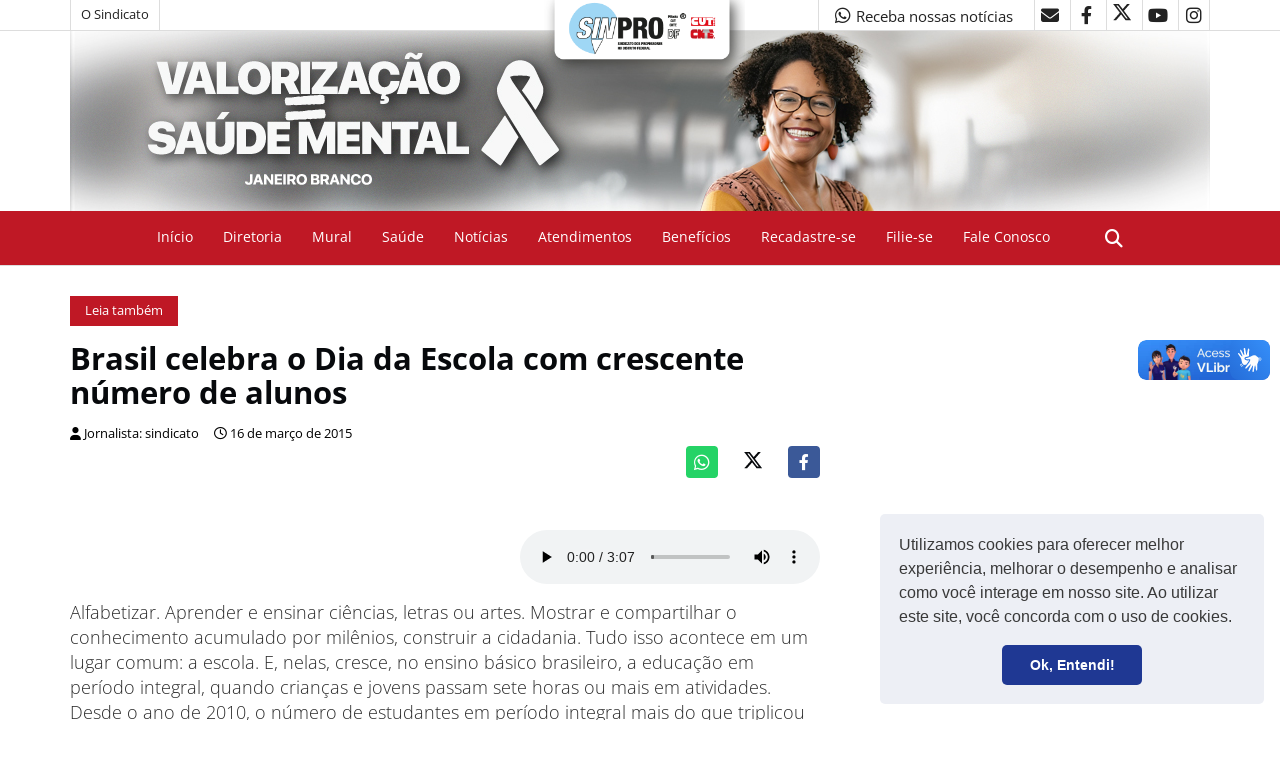

--- FILE ---
content_type: text/html; charset=UTF-8
request_url: https://www.sinprodf.org.br/brasil-celebra-o-dia-da-escola-com-crescente-numero-de-alunos/
body_size: 27328
content:
<!doctype html>
<html lang="pt-BR">
<head>
<meta charset="UTF-8">
<meta name="viewport" content="width=device-width, initial-scale=1">
<link rel="profile" href="https://gmpg.org/xfn/11">
<link rel="icon" href="https://www.sinprodf.org.br/wp-content/themes/sinprodf0/img/favicon.png">
<link rel="dns-prefetch" href="//cdn.sinprodf.org.br">
<link rel="dns-prefetch" href="//fonts.googleapis.com">
<link href="//fonts.googleapis.com/css?family=Open+Sans:400,700%7CLato:300,400" rel="stylesheet">
<!-- <link rel="stylesheet" href="//cdn.sinprodf.org.br/portal/themes/css/bootstrap.min.css"/> -->
<!-- <link rel="stylesheet" href="//cdn.sinprodf.org.br/portal/themes/css/owl.carousel.css" /> -->
<!-- <link rel="stylesheet" href="//cdn.sinprodf.org.br/portal/themes/css/owl.theme.default.css" /> -->
<!-- <link rel="stylesheet" href="https://www.sinprodf.org.br/wp-content/themes/sinprodf0/css/font-awesome.min.css"> -->
<!-- <link rel="stylesheet" href="https://www.sinprodf.org.br/wp-content/themes/sinprodf0/css/style.css?v=1769016400"> -->
<!-- <link rel="stylesheet" media="all" href="//cdn.sinprodf.org.br/portal/themes/css/li-scroller.css" /> -->
<!-- <link rel="stylesheet" media="all" href="//cdn.sinprodf.org.br/portal/themes/css/lity.min.css" /> -->
<link rel="stylesheet" type="text/css" href="//www.sinprodf.org.br/wp-content/cache/wpfc-minified/8bdg86py/44vdt.css" media="all"/>
<title>Brasil celebra o Dia da Escola com crescente número de alunos &#8211; SINPRO-DF</title>
<meta name='robots' content='max-image-preview:large' />
<style>img:is([sizes="auto" i], [sizes^="auto," i]) { contain-intrinsic-size: 3000px 1500px }</style>
<link rel='dns-prefetch' href='//www.sinprodf.org.br' />
<link rel='dns-prefetch' href='//cdnjs.cloudflare.com' />
<link rel='dns-prefetch' href='//www.googletagmanager.com' />
<link rel='dns-prefetch' href='//use.fontawesome.com' />
<link href='https://fonts.gstatic.com' crossorigin rel='preconnect' />
<link rel="alternate" type="application/rss+xml" title="Feed para SINPRO-DF &raquo;" href="https://www.sinprodf.org.br/feed/" />
<link rel="alternate" type="application/rss+xml" title="Feed de comentários para SINPRO-DF &raquo;" href="https://www.sinprodf.org.br/comments/feed/" />
<meta property="og:locale" content="pt_BR"><meta property="og:title" content="Brasil celebra o Dia da Escola com crescente número de alunos"/><meta property="og:type" content="article"/><meta property="og:url" content="https://www.sinprodf.org.br/brasil-celebra-o-dia-da-escola-com-crescente-numero-de-alunos/"/><meta property="og:site_name" content="SINPRO-DF"/><meta property="og:image" content=""/><meta property="twitter:image" content=""/>
<script type="text/javascript">
/* <![CDATA[ */
window._wpemojiSettings = {"baseUrl":"https:\/\/s.w.org\/images\/core\/emoji\/16.0.1\/72x72\/","ext":".png","svgUrl":"https:\/\/s.w.org\/images\/core\/emoji\/16.0.1\/svg\/","svgExt":".svg","source":{"concatemoji":"https:\/\/www.sinprodf.org.br\/wp-includes\/js\/wp-emoji-release.min.js?ver=6.8.2"}};
/*! This file is auto-generated */
!function(s,n){var o,i,e;function c(e){try{var t={supportTests:e,timestamp:(new Date).valueOf()};sessionStorage.setItem(o,JSON.stringify(t))}catch(e){}}function p(e,t,n){e.clearRect(0,0,e.canvas.width,e.canvas.height),e.fillText(t,0,0);var t=new Uint32Array(e.getImageData(0,0,e.canvas.width,e.canvas.height).data),a=(e.clearRect(0,0,e.canvas.width,e.canvas.height),e.fillText(n,0,0),new Uint32Array(e.getImageData(0,0,e.canvas.width,e.canvas.height).data));return t.every(function(e,t){return e===a[t]})}function u(e,t){e.clearRect(0,0,e.canvas.width,e.canvas.height),e.fillText(t,0,0);for(var n=e.getImageData(16,16,1,1),a=0;a<n.data.length;a++)if(0!==n.data[a])return!1;return!0}function f(e,t,n,a){switch(t){case"flag":return n(e,"\ud83c\udff3\ufe0f\u200d\u26a7\ufe0f","\ud83c\udff3\ufe0f\u200b\u26a7\ufe0f")?!1:!n(e,"\ud83c\udde8\ud83c\uddf6","\ud83c\udde8\u200b\ud83c\uddf6")&&!n(e,"\ud83c\udff4\udb40\udc67\udb40\udc62\udb40\udc65\udb40\udc6e\udb40\udc67\udb40\udc7f","\ud83c\udff4\u200b\udb40\udc67\u200b\udb40\udc62\u200b\udb40\udc65\u200b\udb40\udc6e\u200b\udb40\udc67\u200b\udb40\udc7f");case"emoji":return!a(e,"\ud83e\udedf")}return!1}function g(e,t,n,a){var r="undefined"!=typeof WorkerGlobalScope&&self instanceof WorkerGlobalScope?new OffscreenCanvas(300,150):s.createElement("canvas"),o=r.getContext("2d",{willReadFrequently:!0}),i=(o.textBaseline="top",o.font="600 32px Arial",{});return e.forEach(function(e){i[e]=t(o,e,n,a)}),i}function t(e){var t=s.createElement("script");t.src=e,t.defer=!0,s.head.appendChild(t)}"undefined"!=typeof Promise&&(o="wpEmojiSettingsSupports",i=["flag","emoji"],n.supports={everything:!0,everythingExceptFlag:!0},e=new Promise(function(e){s.addEventListener("DOMContentLoaded",e,{once:!0})}),new Promise(function(t){var n=function(){try{var e=JSON.parse(sessionStorage.getItem(o));if("object"==typeof e&&"number"==typeof e.timestamp&&(new Date).valueOf()<e.timestamp+604800&&"object"==typeof e.supportTests)return e.supportTests}catch(e){}return null}();if(!n){if("undefined"!=typeof Worker&&"undefined"!=typeof OffscreenCanvas&&"undefined"!=typeof URL&&URL.createObjectURL&&"undefined"!=typeof Blob)try{var e="postMessage("+g.toString()+"("+[JSON.stringify(i),f.toString(),p.toString(),u.toString()].join(",")+"));",a=new Blob([e],{type:"text/javascript"}),r=new Worker(URL.createObjectURL(a),{name:"wpTestEmojiSupports"});return void(r.onmessage=function(e){c(n=e.data),r.terminate(),t(n)})}catch(e){}c(n=g(i,f,p,u))}t(n)}).then(function(e){for(var t in e)n.supports[t]=e[t],n.supports.everything=n.supports.everything&&n.supports[t],"flag"!==t&&(n.supports.everythingExceptFlag=n.supports.everythingExceptFlag&&n.supports[t]);n.supports.everythingExceptFlag=n.supports.everythingExceptFlag&&!n.supports.flag,n.DOMReady=!1,n.readyCallback=function(){n.DOMReady=!0}}).then(function(){return e}).then(function(){var e;n.supports.everything||(n.readyCallback(),(e=n.source||{}).concatemoji?t(e.concatemoji):e.wpemoji&&e.twemoji&&(t(e.twemoji),t(e.wpemoji)))}))}((window,document),window._wpemojiSettings);
/* ]]> */
</script>
<style id='wp-emoji-styles-inline-css' type='text/css'>
img.wp-smiley, img.emoji {
display: inline !important;
border: none !important;
box-shadow: none !important;
height: 1em !important;
width: 1em !important;
margin: 0 0.07em !important;
vertical-align: -0.1em !important;
background: none !important;
padding: 0 !important;
}
</style>
<!-- <link rel='stylesheet' id='wp-block-library-css' href='https://www.sinprodf.org.br/wp-includes/css/dist/block-library/style.min.css?ver=6.8.2' type='text/css' media='all' /> -->
<link rel="stylesheet" type="text/css" href="//www.sinprodf.org.br/wp-content/cache/wpfc-minified/8mmw5qr8/44vdt.css" media="all"/>
<style id='classic-theme-styles-inline-css' type='text/css'>
/*! This file is auto-generated */
.wp-block-button__link{color:#fff;background-color:#32373c;border-radius:9999px;box-shadow:none;text-decoration:none;padding:calc(.667em + 2px) calc(1.333em + 2px);font-size:1.125em}.wp-block-file__button{background:#32373c;color:#fff;text-decoration:none}
</style>
<!-- <link rel='stylesheet' id='wp-components-css' href='https://www.sinprodf.org.br/wp-includes/css/dist/components/style.min.css?ver=6.8.2' type='text/css' media='all' /> -->
<!-- <link rel='stylesheet' id='wp-preferences-css' href='https://www.sinprodf.org.br/wp-includes/css/dist/preferences/style.min.css?ver=6.8.2' type='text/css' media='all' /> -->
<!-- <link rel='stylesheet' id='wp-block-editor-css' href='https://www.sinprodf.org.br/wp-includes/css/dist/block-editor/style.min.css?ver=6.8.2' type='text/css' media='all' /> -->
<!-- <link rel='stylesheet' id='popup-maker-block-library-style-css' href='https://www.sinprodf.org.br/wp-content/plugins/popup-maker/dist/packages/block-library-style.css?ver=dbea705cfafe089d65f1' type='text/css' media='all' /> -->
<link rel="stylesheet" type="text/css" href="//www.sinprodf.org.br/wp-content/cache/wpfc-minified/ee9nq78x/bmfq1.css" media="all"/>
<style id='font-awesome-svg-styles-default-inline-css' type='text/css'>
.svg-inline--fa {
display: inline-block;
height: 1em;
overflow: visible;
vertical-align: -.125em;
}
</style>
<!-- <link rel='stylesheet' id='font-awesome-svg-styles-css' href='https://www.sinprodf.org.br/wp-content/uploads/font-awesome/v6.2.0/css/svg-with-js.css' type='text/css' media='all' /> -->
<link rel="stylesheet" type="text/css" href="//www.sinprodf.org.br/wp-content/cache/wpfc-minified/ln8en3gz/44vdt.css" media="all"/>
<style id='font-awesome-svg-styles-inline-css' type='text/css'>
.wp-block-font-awesome-icon svg::before,
.wp-rich-text-font-awesome-icon svg::before {content: unset;}
</style>
<style id='global-styles-inline-css' type='text/css'>
:root{--wp--preset--aspect-ratio--square: 1;--wp--preset--aspect-ratio--4-3: 4/3;--wp--preset--aspect-ratio--3-4: 3/4;--wp--preset--aspect-ratio--3-2: 3/2;--wp--preset--aspect-ratio--2-3: 2/3;--wp--preset--aspect-ratio--16-9: 16/9;--wp--preset--aspect-ratio--9-16: 9/16;--wp--preset--color--black: #000000;--wp--preset--color--cyan-bluish-gray: #abb8c3;--wp--preset--color--white: #ffffff;--wp--preset--color--pale-pink: #f78da7;--wp--preset--color--vivid-red: #cf2e2e;--wp--preset--color--luminous-vivid-orange: #ff6900;--wp--preset--color--luminous-vivid-amber: #fcb900;--wp--preset--color--light-green-cyan: #7bdcb5;--wp--preset--color--vivid-green-cyan: #00d084;--wp--preset--color--pale-cyan-blue: #8ed1fc;--wp--preset--color--vivid-cyan-blue: #0693e3;--wp--preset--color--vivid-purple: #9b51e0;--wp--preset--gradient--vivid-cyan-blue-to-vivid-purple: linear-gradient(135deg,rgba(6,147,227,1) 0%,rgb(155,81,224) 100%);--wp--preset--gradient--light-green-cyan-to-vivid-green-cyan: linear-gradient(135deg,rgb(122,220,180) 0%,rgb(0,208,130) 100%);--wp--preset--gradient--luminous-vivid-amber-to-luminous-vivid-orange: linear-gradient(135deg,rgba(252,185,0,1) 0%,rgba(255,105,0,1) 100%);--wp--preset--gradient--luminous-vivid-orange-to-vivid-red: linear-gradient(135deg,rgba(255,105,0,1) 0%,rgb(207,46,46) 100%);--wp--preset--gradient--very-light-gray-to-cyan-bluish-gray: linear-gradient(135deg,rgb(238,238,238) 0%,rgb(169,184,195) 100%);--wp--preset--gradient--cool-to-warm-spectrum: linear-gradient(135deg,rgb(74,234,220) 0%,rgb(151,120,209) 20%,rgb(207,42,186) 40%,rgb(238,44,130) 60%,rgb(251,105,98) 80%,rgb(254,248,76) 100%);--wp--preset--gradient--blush-light-purple: linear-gradient(135deg,rgb(255,206,236) 0%,rgb(152,150,240) 100%);--wp--preset--gradient--blush-bordeaux: linear-gradient(135deg,rgb(254,205,165) 0%,rgb(254,45,45) 50%,rgb(107,0,62) 100%);--wp--preset--gradient--luminous-dusk: linear-gradient(135deg,rgb(255,203,112) 0%,rgb(199,81,192) 50%,rgb(65,88,208) 100%);--wp--preset--gradient--pale-ocean: linear-gradient(135deg,rgb(255,245,203) 0%,rgb(182,227,212) 50%,rgb(51,167,181) 100%);--wp--preset--gradient--electric-grass: linear-gradient(135deg,rgb(202,248,128) 0%,rgb(113,206,126) 100%);--wp--preset--gradient--midnight: linear-gradient(135deg,rgb(2,3,129) 0%,rgb(40,116,252) 100%);--wp--preset--font-size--small: 13px;--wp--preset--font-size--medium: 20px;--wp--preset--font-size--large: 36px;--wp--preset--font-size--x-large: 42px;--wp--preset--font-family--open-sans: Open Sans;--wp--preset--spacing--20: 0.44rem;--wp--preset--spacing--30: 0.67rem;--wp--preset--spacing--40: 1rem;--wp--preset--spacing--50: 1.5rem;--wp--preset--spacing--60: 2.25rem;--wp--preset--spacing--70: 3.38rem;--wp--preset--spacing--80: 5.06rem;--wp--preset--shadow--natural: 6px 6px 9px rgba(0, 0, 0, 0.2);--wp--preset--shadow--deep: 12px 12px 50px rgba(0, 0, 0, 0.4);--wp--preset--shadow--sharp: 6px 6px 0px rgba(0, 0, 0, 0.2);--wp--preset--shadow--outlined: 6px 6px 0px -3px rgba(255, 255, 255, 1), 6px 6px rgba(0, 0, 0, 1);--wp--preset--shadow--crisp: 6px 6px 0px rgba(0, 0, 0, 1);}:where(.is-layout-flex){gap: 0.5em;}:where(.is-layout-grid){gap: 0.5em;}body .is-layout-flex{display: flex;}.is-layout-flex{flex-wrap: wrap;align-items: center;}.is-layout-flex > :is(*, div){margin: 0;}body .is-layout-grid{display: grid;}.is-layout-grid > :is(*, div){margin: 0;}:where(.wp-block-columns.is-layout-flex){gap: 2em;}:where(.wp-block-columns.is-layout-grid){gap: 2em;}:where(.wp-block-post-template.is-layout-flex){gap: 1.25em;}:where(.wp-block-post-template.is-layout-grid){gap: 1.25em;}.has-black-color{color: var(--wp--preset--color--black) !important;}.has-cyan-bluish-gray-color{color: var(--wp--preset--color--cyan-bluish-gray) !important;}.has-white-color{color: var(--wp--preset--color--white) !important;}.has-pale-pink-color{color: var(--wp--preset--color--pale-pink) !important;}.has-vivid-red-color{color: var(--wp--preset--color--vivid-red) !important;}.has-luminous-vivid-orange-color{color: var(--wp--preset--color--luminous-vivid-orange) !important;}.has-luminous-vivid-amber-color{color: var(--wp--preset--color--luminous-vivid-amber) !important;}.has-light-green-cyan-color{color: var(--wp--preset--color--light-green-cyan) !important;}.has-vivid-green-cyan-color{color: var(--wp--preset--color--vivid-green-cyan) !important;}.has-pale-cyan-blue-color{color: var(--wp--preset--color--pale-cyan-blue) !important;}.has-vivid-cyan-blue-color{color: var(--wp--preset--color--vivid-cyan-blue) !important;}.has-vivid-purple-color{color: var(--wp--preset--color--vivid-purple) !important;}.has-black-background-color{background-color: var(--wp--preset--color--black) !important;}.has-cyan-bluish-gray-background-color{background-color: var(--wp--preset--color--cyan-bluish-gray) !important;}.has-white-background-color{background-color: var(--wp--preset--color--white) !important;}.has-pale-pink-background-color{background-color: var(--wp--preset--color--pale-pink) !important;}.has-vivid-red-background-color{background-color: var(--wp--preset--color--vivid-red) !important;}.has-luminous-vivid-orange-background-color{background-color: var(--wp--preset--color--luminous-vivid-orange) !important;}.has-luminous-vivid-amber-background-color{background-color: var(--wp--preset--color--luminous-vivid-amber) !important;}.has-light-green-cyan-background-color{background-color: var(--wp--preset--color--light-green-cyan) !important;}.has-vivid-green-cyan-background-color{background-color: var(--wp--preset--color--vivid-green-cyan) !important;}.has-pale-cyan-blue-background-color{background-color: var(--wp--preset--color--pale-cyan-blue) !important;}.has-vivid-cyan-blue-background-color{background-color: var(--wp--preset--color--vivid-cyan-blue) !important;}.has-vivid-purple-background-color{background-color: var(--wp--preset--color--vivid-purple) !important;}.has-black-border-color{border-color: var(--wp--preset--color--black) !important;}.has-cyan-bluish-gray-border-color{border-color: var(--wp--preset--color--cyan-bluish-gray) !important;}.has-white-border-color{border-color: var(--wp--preset--color--white) !important;}.has-pale-pink-border-color{border-color: var(--wp--preset--color--pale-pink) !important;}.has-vivid-red-border-color{border-color: var(--wp--preset--color--vivid-red) !important;}.has-luminous-vivid-orange-border-color{border-color: var(--wp--preset--color--luminous-vivid-orange) !important;}.has-luminous-vivid-amber-border-color{border-color: var(--wp--preset--color--luminous-vivid-amber) !important;}.has-light-green-cyan-border-color{border-color: var(--wp--preset--color--light-green-cyan) !important;}.has-vivid-green-cyan-border-color{border-color: var(--wp--preset--color--vivid-green-cyan) !important;}.has-pale-cyan-blue-border-color{border-color: var(--wp--preset--color--pale-cyan-blue) !important;}.has-vivid-cyan-blue-border-color{border-color: var(--wp--preset--color--vivid-cyan-blue) !important;}.has-vivid-purple-border-color{border-color: var(--wp--preset--color--vivid-purple) !important;}.has-vivid-cyan-blue-to-vivid-purple-gradient-background{background: var(--wp--preset--gradient--vivid-cyan-blue-to-vivid-purple) !important;}.has-light-green-cyan-to-vivid-green-cyan-gradient-background{background: var(--wp--preset--gradient--light-green-cyan-to-vivid-green-cyan) !important;}.has-luminous-vivid-amber-to-luminous-vivid-orange-gradient-background{background: var(--wp--preset--gradient--luminous-vivid-amber-to-luminous-vivid-orange) !important;}.has-luminous-vivid-orange-to-vivid-red-gradient-background{background: var(--wp--preset--gradient--luminous-vivid-orange-to-vivid-red) !important;}.has-very-light-gray-to-cyan-bluish-gray-gradient-background{background: var(--wp--preset--gradient--very-light-gray-to-cyan-bluish-gray) !important;}.has-cool-to-warm-spectrum-gradient-background{background: var(--wp--preset--gradient--cool-to-warm-spectrum) !important;}.has-blush-light-purple-gradient-background{background: var(--wp--preset--gradient--blush-light-purple) !important;}.has-blush-bordeaux-gradient-background{background: var(--wp--preset--gradient--blush-bordeaux) !important;}.has-luminous-dusk-gradient-background{background: var(--wp--preset--gradient--luminous-dusk) !important;}.has-pale-ocean-gradient-background{background: var(--wp--preset--gradient--pale-ocean) !important;}.has-electric-grass-gradient-background{background: var(--wp--preset--gradient--electric-grass) !important;}.has-midnight-gradient-background{background: var(--wp--preset--gradient--midnight) !important;}.has-small-font-size{font-size: var(--wp--preset--font-size--small) !important;}.has-medium-font-size{font-size: var(--wp--preset--font-size--medium) !important;}.has-large-font-size{font-size: var(--wp--preset--font-size--large) !important;}.has-x-large-font-size{font-size: var(--wp--preset--font-size--x-large) !important;}.has-open-sans-font-family{font-family: var(--wp--preset--font-family--open-sans) !important;}
:where(.wp-block-post-template.is-layout-flex){gap: 1.25em;}:where(.wp-block-post-template.is-layout-grid){gap: 1.25em;}
:where(.wp-block-columns.is-layout-flex){gap: 2em;}:where(.wp-block-columns.is-layout-grid){gap: 2em;}
:root :where(.wp-block-pullquote){font-size: 1.5em;line-height: 1.6;}
</style>
<!-- <link rel='stylesheet' id='contact-form-7-css' href='https://www.sinprodf.org.br/wp-content/plugins/contact-form-7/includes/css/styles.css?ver=6.1.3' type='text/css' media='all' /> -->
<!-- <link rel='stylesheet' id='sinprodf-style-css' href='https://www.sinprodf.org.br/wp-content/themes/sinprodf0/style.css?ver=6.8.2' type='text/css' media='all' /> -->
<link rel="stylesheet" type="text/css" href="//www.sinprodf.org.br/wp-content/cache/wpfc-minified/k9tw48hl/44vdt.css" media="all"/>
<link rel='stylesheet' id='font-awesome-official-css' href='https://use.fontawesome.com/releases/v6.2.0/css/all.css' type='text/css' media='all' integrity="sha384-SOnAn/m2fVJCwnbEYgD4xzrPtvsXdElhOVvR8ND1YjB5nhGNwwf7nBQlhfAwHAZC" crossorigin="anonymous" />
<!-- <link rel='stylesheet' id='dflip-style-css' href='https://www.sinprodf.org.br/wp-content/plugins/3d-flipbook-dflip-lite/assets/css/dflip.min.css?ver=2.4.20' type='text/css' media='all' /> -->
<!-- <link rel='stylesheet' id='wpdreams-asl-basic-css' href='https://www.sinprodf.org.br/wp-content/plugins/ajax-search-lite/css/style.basic.css?ver=4.13.4' type='text/css' media='all' /> -->
<link rel="stylesheet" type="text/css" href="//www.sinprodf.org.br/wp-content/cache/wpfc-minified/3276361d/44vdt.css" media="all"/>
<style id='wpdreams-asl-basic-inline-css' type='text/css'>
div[id*='ajaxsearchlitesettings'].searchsettings .asl_option_inner label {
font-size: 0px !important;
color: rgba(0, 0, 0, 0);
}
div[id*='ajaxsearchlitesettings'].searchsettings .asl_option_inner label:after {
font-size: 11px !important;
position: absolute;
top: 0;
left: 0;
z-index: 1;
}
.asl_w_container {
width: 100%;
margin: 0px 0px 0px 0px;
min-width: 200px;
}
div[id*='ajaxsearchlite'].asl_m {
width: 100%;
}
div[id*='ajaxsearchliteres'].wpdreams_asl_results div.resdrg span.highlighted {
font-weight: bold;
color: rgba(217, 49, 43, 1);
background-color: rgba(238, 238, 238, 1);
}
div[id*='ajaxsearchliteres'].wpdreams_asl_results .results img.asl_image {
width: 200px;
height: 70px;
object-fit: cover;
}
div[id*='ajaxsearchlite'].asl_r .results {
max-height: none;
}
div[id*='ajaxsearchlite'].asl_r {
position: absolute;
}
div.asl_r.asl_w.vertical .results .item::after {
display: block;
position: absolute;
bottom: 0;
content: '';
height: 1px;
width: 100%;
background: #D8D8D8;
}
div.asl_r.asl_w.vertical .results .item.asl_last_item::after {
display: none;
}
</style>
<!-- <link rel='stylesheet' id='wpdreams-asl-instance-css' href='https://www.sinprodf.org.br/wp-content/plugins/ajax-search-lite/css/style-curvy-red.css?ver=4.13.4' type='text/css' media='all' /> -->
<link rel="stylesheet" type="text/css" href="//www.sinprodf.org.br/wp-content/cache/wpfc-minified/7zr5do1z/44vdt.css" media="all"/>
<link rel='stylesheet' id='font-awesome-official-v4shim-css' href='https://use.fontawesome.com/releases/v6.2.0/css/v4-shims.css' type='text/css' media='all' integrity="sha384-MAgG0MNwzSXBbmOw4KK9yjMrRaUNSCk3WoZPkzVC1rmhXzerY4gqk/BLNYtdOFCO" crossorigin="anonymous" />
<script src='//www.sinprodf.org.br/wp-content/cache/wpfc-minified/kqg3bort/44vdt.js' type="text/javascript"></script>
<!-- <script type="text/javascript" src="https://www.sinprodf.org.br/wp-includes/js/jquery/jquery.min.js?ver=3.7.1" id="jquery-core-js"></script> -->
<!-- <script type="text/javascript" src="https://www.sinprodf.org.br/wp-includes/js/jquery/jquery-migrate.min.js?ver=3.4.1" id="jquery-migrate-js"></script> -->
<!-- Snippet da etiqueta do Google (gtag.js) adicionado pelo Site Kit -->
<!-- Snippet do Google Análises adicionado pelo Site Kit -->
<script type="text/javascript" src="https://www.googletagmanager.com/gtag/js?id=GT-WPFL8J5" id="google_gtagjs-js" async></script>
<script type="text/javascript" id="google_gtagjs-js-after">
/* <![CDATA[ */
window.dataLayer = window.dataLayer || [];function gtag(){dataLayer.push(arguments);}
gtag("set","linker",{"domains":["www.sinprodf.org.br"]});
gtag("js", new Date());
gtag("set", "developer_id.dZTNiMT", true);
gtag("config", "GT-WPFL8J5");
window._googlesitekit = window._googlesitekit || {}; window._googlesitekit.throttledEvents = []; window._googlesitekit.gtagEvent = (name, data) => { var key = JSON.stringify( { name, data } ); if ( !! window._googlesitekit.throttledEvents[ key ] ) { return; } window._googlesitekit.throttledEvents[ key ] = true; setTimeout( () => { delete window._googlesitekit.throttledEvents[ key ]; }, 5 ); gtag( "event", name, { ...data, event_source: "site-kit" } ); }; 
/* ]]> */
</script>
<link rel="https://api.w.org/" href="https://www.sinprodf.org.br/wp-json/" /><link rel="alternate" title="JSON" type="application/json" href="https://www.sinprodf.org.br/wp-json/wp/v2/posts/45810" /><link rel="EditURI" type="application/rsd+xml" title="RSD" href="https://www.sinprodf.org.br/xmlrpc.php?rsd" />
<meta name="generator" content="WordPress 6.8.2" />
<link rel="canonical" href="https://www.sinprodf.org.br/brasil-celebra-o-dia-da-escola-com-crescente-numero-de-alunos/" />
<link rel='shortlink' href='https://www.sinprodf.org.br/?p=45810' />
<link rel="alternate" title="oEmbed (JSON)" type="application/json+oembed" href="https://www.sinprodf.org.br/wp-json/oembed/1.0/embed?url=https%3A%2F%2Fwww.sinprodf.org.br%2Fbrasil-celebra-o-dia-da-escola-com-crescente-numero-de-alunos%2F" />
<link rel="alternate" title="oEmbed (XML)" type="text/xml+oembed" href="https://www.sinprodf.org.br/wp-json/oembed/1.0/embed?url=https%3A%2F%2Fwww.sinprodf.org.br%2Fbrasil-celebra-o-dia-da-escola-com-crescente-numero-de-alunos%2F&#038;format=xml" />
<meta name="generator" content="Site Kit by Google 1.165.0" /><link rel="stylesheet" type="text/css" href="https://cdn.jsdelivr.net/npm/cookieconsent@3/build/cookieconsent.min.css" /><script src="https://cdn.jsdelivr.net/npm/cookieconsent@3/build/cookieconsent.min.js" data-cfasync="false"></script><script>
window.addEventListener("load", function(){
window.cookieconsent.initialise({
"palette": {
"popup": {
"background": "#edeff5",
"text": "#393939"
},
"button": {
"background": "#1f3893"
}
},
"theme": "classic",
"position": "bottom-right",
"content": {
"message": "Utilizamos cookies para oferecer melhor experiência, melhorar o desempenho e analisar como você interage em nosso site. Ao utilizar este site, você concorda com o uso de cookies.",
"dismiss": "Ok, Entendi!",
"link": false,
"href": false
},
"cookie": {
"name": "sinpro_cookieconsent",
"secure": true
}
})});
</script>				<link rel="preconnect" href="https://fonts.gstatic.com" crossorigin />
<link rel="preload" as="style" href="//fonts.googleapis.com/css?family=Open+Sans&display=swap" />
<link rel="stylesheet" href="//fonts.googleapis.com/css?family=Open+Sans&display=swap" media="all" />
<meta name="onesignal" content="wordpress-plugin"/>
<script>
window.OneSignalDeferred = window.OneSignalDeferred || [];
OneSignalDeferred.push(function(OneSignal) {
var oneSignal_options = {};
window._oneSignalInitOptions = oneSignal_options;
oneSignal_options['serviceWorkerParam'] = { scope: '/' };
oneSignal_options['serviceWorkerPath'] = 'OneSignalSDKWorker.js.php';
OneSignal.Notifications.setDefaultUrl("https://www.sinprodf.org.br");
oneSignal_options['wordpress'] = true;
oneSignal_options['appId'] = '7385b384-19f3-441d-806f-d5bfab299b85';
oneSignal_options['allowLocalhostAsSecureOrigin'] = true;
oneSignal_options['welcomeNotification'] = { };
oneSignal_options['welcomeNotification']['disable'] = true;
oneSignal_options['path'] = "https://www.sinprodf.org.br/wp-content/plugins/onesignal-free-web-push-notifications/sdk_files/";
oneSignal_options['safari_web_id'] = "web.onesignal.auto.2c53d929-118c-4db5-ba77-650d97dbe49e";
oneSignal_options['promptOptions'] = { };
OneSignal.init(window._oneSignalInitOptions);
});
function documentInitOneSignal() {
var oneSignal_elements = document.getElementsByClassName("OneSignal-prompt");
var oneSignalLinkClickHandler = function(event) { OneSignal.Notifications.requestPermission(); event.preventDefault(); };        for(var i = 0; i < oneSignal_elements.length; i++)
oneSignal_elements[i].addEventListener('click', oneSignalLinkClickHandler, false);
}
if (document.readyState === 'complete') {
documentInitOneSignal();
}
else {
window.addEventListener("load", function(event){
documentInitOneSignal();
});
}
</script>
<link rel="icon" href="https://www.sinprodf.org.br/wp-content/uploads/2020/08/cropped-logo-sinpro-e1598572235629-32x32.png" sizes="32x32" />
<link rel="icon" href="https://www.sinprodf.org.br/wp-content/uploads/2020/08/cropped-logo-sinpro-e1598572235629-192x192.png" sizes="192x192" />
<link rel="apple-touch-icon" href="https://www.sinprodf.org.br/wp-content/uploads/2020/08/cropped-logo-sinpro-e1598572235629-180x180.png" />
<meta name="msapplication-TileImage" content="https://www.sinprodf.org.br/wp-content/uploads/2020/08/cropped-logo-sinpro-e1598572235629-270x270.png" />
<style type="text/css" id="wp-custom-css">
/* ==========================================================================
DEFINIÇÃO DAS CORES DO TEMA (VARIÁVEIS GLOBAIS)
========================================================================== */
/* * Este é o único local que você precisará editar para mudar as cores do site.
* Vermelho original: #bf1825
* Novembro azul: #2A5482
* Outubro rosa: #f5007a
*/
:root {
/* Cor principal do tema */
--cor-primaria: #bf1825;
/* Variação mais escura da cor primária (usada em hover de botões, menus etc.) */
--cor-primaria-hover: color-mix(in srgb, var(--cor-primaria) 70%, black);
/* Cores de texto */
--cor-texto-claro: #ffffff;
--cor-texto-escuro: #000000;
--cor-texto-cinza: #333333;
/* Derivações automáticas para abas */
--cor-texto-normal: var(--cor-primaria);
--cor-texto-hover: color-mix(in srgb, var(--cor-primaria) 50%, white);
--cor-texto-ativo: var(--cor-texto-claro);
/* Cores auxiliares */
--cor-sucesso: #16763a;
--cor-whatsapp: #25D366;
}
/* ==========================================================================
ESTILO DAS ABAS (.tab-nav)
========================================================================== */
.tab-nav li a {
color: var(--cor-texto-normal) !important;
background-color: #fff !important;
transition: color 0.3s, background-color 0.3s;
}
.tab-nav li a:hover {
color: var(--cor-texto-hover) !important;
}
.tab-nav li.active a {
color: var(--cor-texto-ativo) !important;
background-color: var(--cor-primaria) !important;
}
.tab-nav li.active:after {
content: "";
position: absolute;
bottom: -15px;
width: 0;
height: 0;
border-style: solid;
border-width: 20px 15px 0 15px;
border-color: var(--cor-primaria) transparent transparent;
left: 50%;
transform: translateX(-50%);
z-index: 5;
}
/* ==========================================================================
CONFIGURAÇÕES GERAIS E CORREÇÕES DE LAYOUT
========================================================================== */
html { scroll-behavior: smooth; }
html, body { overflow-x: hidden; }
body.no-sidebar #main { width: auto; }
/* ==========================================================================
ESTILO DO MENU DESKTOP PRINCIPAL (#nav-header)
========================================================================== */
#nav-header {
width: 100%; background: var(--cor-primaria); height: 55px; display: flex;
align-items: center; justify-content: center; position: relative; z-index: 1000;
}
#nav-header .container {
display: flex; justify-content: center; align-items: center;
width: 100%; max-width: 1140px; height: 100%;
}
#nav-header .main-nav > li {
display: flex;
align-items: center;
height: 100%;
}
#nav-header .main-nav > li > a {
color: var(--cor-texto-claro) !important; font-size: 80%;
padding: 5px 15px;
border-bottom: 2px solid transparent;
transition: all 0.2s ease-in-out;
}
#nav-header .main-nav > li > a:hover {
color: var(--cor-texto-escuro) !important; 
background-color: var(--cor-texto-claro);
border-bottom-color: var(--cor-texto-claro);
}
.main-nav > li.current-menu-item:not(.botao-menu-convenios) > a {
border-bottom-color: var(--cor-texto-claro) !important;
}
.botao-menu-convenios a {
background-color: var(--cor-primaria); color: var(--cor-texto-claro) !important; padding: 8px 15px !important;
border-radius: 5px; border-bottom: none !important;
transition: background-color 0.3s ease, transform 0.2s ease;
}
.botao-menu-convenios a:hover {
background-color: var(--cor-primaria-hover); color: var(--cor-texto-claro) !important; transform: translateY(-2px);
}
.main-nav > li { position: relative; }
.main-nav .sub-menu {
display: none;
position: absolute;
top: 100%;
left: 0;
background-color: var(--cor-primaria);
list-style: none;
padding: 0; 
margin-top: 0;
width: max-content;
min-width: 100%;
box-shadow: 0 4px 8px rgba(0,0,0,0.2);
z-index: 1001;
border-radius: 0 0 5px 5px;
}
.main-nav > li:hover > .sub-menu { display: block; }
.main-nav .sub-menu li { padding: 0; margin: 0; }
.main-nav .sub-menu li a {
display: block; padding: 12px 20px; color: var(--cor-texto-claro) !important;
white-space: nowrap; border-bottom: 1px solid rgba(255, 255, 255, 0.1);
}
.main-nav .sub-menu li:last-child a { border-bottom: none; }
.main-nav .sub-menu li a:hover { background-color: var(--cor-primaria-hover); color: var(--cor-texto-claro) !important; }
#nav-header .button-nav { display: flex; align-items: center; position: relative; margin-left: 25px; }
#nav-header .search-form {
position: absolute; top: 120%; right: 0; width: 300px;
background: transparent !important; padding: 0; box-shadow: none; border: none;
}
/* Estilo para o campo de busca */
.search-form .asl_w {
border: none;
box-shadow: none;
}
/* Botão ativo do menu de navegação */
.button-nav .search-collapse-btn.active {
border-radius: 5px;
}
/* ==========================================================================
ESTILOS DO LAYOUT MOBILE
========================================================================== */
.mobile-menu-toggle, #mobile-menu-container, .mobile-menu-overlay, .logo-mobile, .mobile-footer-container { display: none; }
.logo-desktop { display: inline-block; }
@media (max-width: 768px) {
#nav-header, .header-social, .header-links, .logo-desktop, #footer { display: none !important; }
.mobile-menu-toggle, .logo-mobile { display: block !important; }
.mobile-footer-container { display: flex !important; }
body {
padding-top: 60px !important;
padding-bottom: 80px !important;
}
#header {
position: fixed !important; top: 0 !important; left: 0 !important; width: 100% !important;
z-index: 11000 !important; background: var(--cor-primaria) !important; box-shadow: 0px 2px 10px rgba(0, 0, 0, 0.2) !important;
}
#top-header {
height: 60px;
background: var(--cor-primaria);
}
#top-header .container {
display: flex !important;
align-items: center;
justify-content: space-between;
height: 100%;
width: 100%;
padding: 0 15px;
}
.logo-topo {
order: 1;
transform: translateX(-200px);
padding: 0;
margin: 0 auto;
height: auto;
width: auto;
}
.logo-mobile {
margin-top: 5px;
max-height: 50px;
width: auto;
height: auto;
object-fit: contain;
}
.mobile-menu-toggle {
width: 40px; 
height: 40px; 
background: transparent; 
border: none;
cursor: pointer; 
order: 3; /* sempre no final */
margin-left: auto !important;
padding: 8px; 
z-index: 11002;
}
.mobile-menu-toggle .icon-bar { display: block; width: 100%; height: 3px; background-color: var(--cor-texto-claro); margin: 4px 0; transition: all 0.3s; }
.mobile-menu-toggle.is-active .icon-bar:nth-child(1) { transform: translateY(7px) rotate(45deg); }
.mobile-menu-toggle.is-active .icon-bar:nth-child(2) { opacity: 0; }
.mobile-menu-toggle.is-active .icon-bar:nth-child(3) { transform: translateY(-7px) rotate(-45deg); }
.mobile-menu-overlay { display: none; position: fixed; top: 0; left: 0; width: 100%; height: 100%; background-color: rgba(0, 0, 0, 0.5); z-index: 11000; }
.mobile-menu-overlay.is-visible { display: block; }
#mobile-menu-container {
display: block; position: fixed; top: 0; left: -100%; width: 80%; max-width: 300px;
height: 100%; background-color: var(--cor-texto-cinza); z-index: 11001;
transition: left 0.4s ease; overflow-y: auto; box-shadow: 5px 0px 15px rgba(0,0,0,0.2);
}
#mobile-menu-container.is-open { left: 0; }
.menu-content-wrapper { padding: 70px 0 20px 0; }
#mobile-menu-container .search-form { padding: 0 20px 20px 20px; display: flex; gap: 5px; }
#mobile-menu-container .search-field { width: 100%; padding: 10px; border-radius: 5px; border: 1px solid var(--cor-texto-claro); }
#mobile-menu-container .search-submit { padding: 10px 15px; border-radius: 5px; background-color: var(--cor-primaria); color: var(--cor-texto-claro); border: none; font-weight: bold; }
.mobile-menu-nav { list-style: none; padding: 0; margin: 0; }
.mobile-menu-nav li a { display: block; padding: 15px 20px; color: var(--cor-texto-claro); text-decoration: none; border-bottom: 1px solid rgba(255, 255, 255, 0.2); font-size: 16px; position: relative; }
.mobile-menu-nav li a:hover { background-color: var(--cor-primaria); }
.mobile-menu-nav .sub-menu { display: none; background-color: rgba(0, 0, 0, 0.15); }
.mobile-menu-nav .sub-menu li a { padding-left: 40px; font-size: 15px; }
.mobile-menu-nav .sub-menu li:last-child a { border-bottom: none; }
.mobile-menu-nav .menu-item-has-children > a::after {
content: '▶';
position: absolute; right: 20px; top: 50%;
transform: translateY(-50%) rotate(0deg);
font-size: 14px;
transition: transform 0.3s ease;
}
.mobile-menu-nav .menu-item-has-children.submenu-open > a::after {
transform: translateY(-50%) rotate(90deg);
}
.mobile-footer-container {
position: fixed !important; bottom: 0 !important; left: 0 !important; width: 100% !important;
background: var(--cor-primaria); padding: 10px 0; z-index: 1000;
justify-content: center; align-items: center;
height: 70px;
}
.mobile-footer-menu {
background: white; border-radius: 50px; padding: 10px 25px;
display: flex; align-items: center; justify-content: space-between;
width: 90%; max-width: 400px; height: 50px;
box-shadow: 0px 4px 10px rgba(0, 0, 0, 0.2);
}
.mobile-footer-menu a {
text-decoration: none; font-size: 14px; font-weight: bold;
display: flex; align-items: center; gap: 8px;
}
.mobile-footer-menu .filie-se { color: var(--cor-primaria); }
.mobile-footer-menu .receba-noticias { color: var(--cor-sucesso); }
.mobile-footer-menu i { font-size: 20px; }
}
/* ==========================================================================
ESTILO DOS ÍCONES DE REDES SOCIAIS NO RODAPÉ
========================================================================== */
.footer-widget.social-widget ul {
display: flex;
align-items: center;
gap: 10px;
padding-left: 0;
list-style: none;
}
.footer-widget.social-widget li a {
display: flex;
align-items: center;
justify-content: center;
width: 50px;
height: 50px;
border: 1px solid var(--cor-texto-claro);
border-radius: 8px;
color: var(--cor-texto-claro) !important;
background-color: transparent;
transition: all 0.3s ease;
}
.footer-widget.social-widget li a:hover {
background-color: var(--cor-texto-claro);
color: var(--cor-texto-cinza) !important;
transform: scale(1.1);
}
.footer-widget.social-widget li a svg,
.footer-widget.social-widget li a .fa {
font-size: 20px;
width: 20px;
height: 20px;
}
/* ==========================================================================
ESTILO DOS LINKS DE CONTATO NO RODAPÉ
========================================================================== */
.footer-widget.about-widget p {
margin-bottom: 0px;
}
.contact-link-footer {
display: inline-flex;
flex-direction: column;
align-items: flex-start;
padding: 10px 15px;
border-radius: 8px;
transition: all 0.3s ease;
color: inherit;
text-decoration: none !important;
}
.contact-link-footer .contact-line-1 {
display: flex;
align-items: center;
gap: 8px;
}
.contact-link-footer .contact-line-1 strong {
font-size: 1.1em;
}
.contact-link-footer .contact-line-2 {
font-size: 1em;
padding-top: 2px;
}
.contact-link-footer.whatsapp-link {
flex-direction: row;
align-items: center;
gap: 12px;
}
.contact-link-footer:hover {
background-color: rgba(255, 255, 255, 0.1);
transform: translateY(-2px);
}
.contact-link-footer i {
font-size: 18px;
color: rgba(255, 255, 255, 0.7);
}
.contact-link-footer .fa-whatsapp {
color: var(--cor-whatsapp);
font-size: 40px;
}
/* ==========================================================================
ESTILO DO BANNER DE CABEÇALHO GERENCIÁVEL
========================================================================== */
#center-header .imagens-cabecalho-wrapper {
max-width: 1140px; 
width: 100%;
margin: 0 auto;
padding: 0;
overflow: hidden;
display: block;
flex-wrap: nowrap;
gap: 0;
}
#center-header .imagens-cabecalho-wrapper img {
width: 100%;
max-height: 180px;
height: 100%;
object-fit: cover;
display: block;
}
/* ==========================================================================
Cores do Tema em Componentes Diversos
========================================================================== */
.section-title .title,
.section-title.gray .title,
.section-title.yellow .title,
.section-title.red .title {
background-color: var(--cor-primaria);
}
.section-title.gray .title:after,
.section-title.yellow .title:after,
.section-title.red .title:after {
border-color: transparent transparent transparent var(--cor-primaria);
}
.section-title:after {
content: "";
position: absolute;
bottom: 0px;
left: 0;
width: 100%;
height: 2px;
background-color: var(--cor-primaria);
z-index: -1;
}
.section-title.red:after,
.section-title.yellow:after,
.section-title.gray:after {
background-color: var(--cor-primaria);
}
.section-title .title:after {
content: "";
position: absolute;
right: -15px;
bottom: 0;
width: 0;
height: 0;
border-style: solid;
border-width: 15px 0 0 15px;
border-color: transparent transparent transparent var(--cor-primaria);
z-index: 0;
}
.input-btn {
color: #FFF;
background-color: var(--cor-primaria);
}
.welcome-slides .owl-dot.active {
background: var(--cor-primaria);
}
</style>
<!-- Fonts Plugin CSS - https://fontsplugin.com/ -->
<style>
/* Cached: January 21, 2026 at 3:41pm */
/* cyrillic-ext */
@font-face {
font-family: 'Open Sans';
font-style: italic;
font-weight: 300;
font-stretch: 100%;
font-display: swap;
src: url(https://fonts.gstatic.com/s/opensans/v44/memtYaGs126MiZpBA-UFUIcVXSCEkx2cmqvXlWqWtE6F15M.woff2) format('woff2');
unicode-range: U+0460-052F, U+1C80-1C8A, U+20B4, U+2DE0-2DFF, U+A640-A69F, U+FE2E-FE2F;
}
/* cyrillic */
@font-face {
font-family: 'Open Sans';
font-style: italic;
font-weight: 300;
font-stretch: 100%;
font-display: swap;
src: url(https://fonts.gstatic.com/s/opensans/v44/memtYaGs126MiZpBA-UFUIcVXSCEkx2cmqvXlWqWvU6F15M.woff2) format('woff2');
unicode-range: U+0301, U+0400-045F, U+0490-0491, U+04B0-04B1, U+2116;
}
/* greek-ext */
@font-face {
font-family: 'Open Sans';
font-style: italic;
font-weight: 300;
font-stretch: 100%;
font-display: swap;
src: url(https://fonts.gstatic.com/s/opensans/v44/memtYaGs126MiZpBA-UFUIcVXSCEkx2cmqvXlWqWtU6F15M.woff2) format('woff2');
unicode-range: U+1F00-1FFF;
}
/* greek */
@font-face {
font-family: 'Open Sans';
font-style: italic;
font-weight: 300;
font-stretch: 100%;
font-display: swap;
src: url(https://fonts.gstatic.com/s/opensans/v44/memtYaGs126MiZpBA-UFUIcVXSCEkx2cmqvXlWqWuk6F15M.woff2) format('woff2');
unicode-range: U+0370-0377, U+037A-037F, U+0384-038A, U+038C, U+038E-03A1, U+03A3-03FF;
}
/* hebrew */
@font-face {
font-family: 'Open Sans';
font-style: italic;
font-weight: 300;
font-stretch: 100%;
font-display: swap;
src: url(https://fonts.gstatic.com/s/opensans/v44/memtYaGs126MiZpBA-UFUIcVXSCEkx2cmqvXlWqWu06F15M.woff2) format('woff2');
unicode-range: U+0307-0308, U+0590-05FF, U+200C-2010, U+20AA, U+25CC, U+FB1D-FB4F;
}
/* math */
@font-face {
font-family: 'Open Sans';
font-style: italic;
font-weight: 300;
font-stretch: 100%;
font-display: swap;
src: url(https://fonts.gstatic.com/s/opensans/v44/memtYaGs126MiZpBA-UFUIcVXSCEkx2cmqvXlWqWxU6F15M.woff2) format('woff2');
unicode-range: U+0302-0303, U+0305, U+0307-0308, U+0310, U+0312, U+0315, U+031A, U+0326-0327, U+032C, U+032F-0330, U+0332-0333, U+0338, U+033A, U+0346, U+034D, U+0391-03A1, U+03A3-03A9, U+03B1-03C9, U+03D1, U+03D5-03D6, U+03F0-03F1, U+03F4-03F5, U+2016-2017, U+2034-2038, U+203C, U+2040, U+2043, U+2047, U+2050, U+2057, U+205F, U+2070-2071, U+2074-208E, U+2090-209C, U+20D0-20DC, U+20E1, U+20E5-20EF, U+2100-2112, U+2114-2115, U+2117-2121, U+2123-214F, U+2190, U+2192, U+2194-21AE, U+21B0-21E5, U+21F1-21F2, U+21F4-2211, U+2213-2214, U+2216-22FF, U+2308-230B, U+2310, U+2319, U+231C-2321, U+2336-237A, U+237C, U+2395, U+239B-23B7, U+23D0, U+23DC-23E1, U+2474-2475, U+25AF, U+25B3, U+25B7, U+25BD, U+25C1, U+25CA, U+25CC, U+25FB, U+266D-266F, U+27C0-27FF, U+2900-2AFF, U+2B0E-2B11, U+2B30-2B4C, U+2BFE, U+3030, U+FF5B, U+FF5D, U+1D400-1D7FF, U+1EE00-1EEFF;
}
/* symbols */
@font-face {
font-family: 'Open Sans';
font-style: italic;
font-weight: 300;
font-stretch: 100%;
font-display: swap;
src: url(https://fonts.gstatic.com/s/opensans/v44/memtYaGs126MiZpBA-UFUIcVXSCEkx2cmqvXlWqW106F15M.woff2) format('woff2');
unicode-range: U+0001-000C, U+000E-001F, U+007F-009F, U+20DD-20E0, U+20E2-20E4, U+2150-218F, U+2190, U+2192, U+2194-2199, U+21AF, U+21E6-21F0, U+21F3, U+2218-2219, U+2299, U+22C4-22C6, U+2300-243F, U+2440-244A, U+2460-24FF, U+25A0-27BF, U+2800-28FF, U+2921-2922, U+2981, U+29BF, U+29EB, U+2B00-2BFF, U+4DC0-4DFF, U+FFF9-FFFB, U+10140-1018E, U+10190-1019C, U+101A0, U+101D0-101FD, U+102E0-102FB, U+10E60-10E7E, U+1D2C0-1D2D3, U+1D2E0-1D37F, U+1F000-1F0FF, U+1F100-1F1AD, U+1F1E6-1F1FF, U+1F30D-1F30F, U+1F315, U+1F31C, U+1F31E, U+1F320-1F32C, U+1F336, U+1F378, U+1F37D, U+1F382, U+1F393-1F39F, U+1F3A7-1F3A8, U+1F3AC-1F3AF, U+1F3C2, U+1F3C4-1F3C6, U+1F3CA-1F3CE, U+1F3D4-1F3E0, U+1F3ED, U+1F3F1-1F3F3, U+1F3F5-1F3F7, U+1F408, U+1F415, U+1F41F, U+1F426, U+1F43F, U+1F441-1F442, U+1F444, U+1F446-1F449, U+1F44C-1F44E, U+1F453, U+1F46A, U+1F47D, U+1F4A3, U+1F4B0, U+1F4B3, U+1F4B9, U+1F4BB, U+1F4BF, U+1F4C8-1F4CB, U+1F4D6, U+1F4DA, U+1F4DF, U+1F4E3-1F4E6, U+1F4EA-1F4ED, U+1F4F7, U+1F4F9-1F4FB, U+1F4FD-1F4FE, U+1F503, U+1F507-1F50B, U+1F50D, U+1F512-1F513, U+1F53E-1F54A, U+1F54F-1F5FA, U+1F610, U+1F650-1F67F, U+1F687, U+1F68D, U+1F691, U+1F694, U+1F698, U+1F6AD, U+1F6B2, U+1F6B9-1F6BA, U+1F6BC, U+1F6C6-1F6CF, U+1F6D3-1F6D7, U+1F6E0-1F6EA, U+1F6F0-1F6F3, U+1F6F7-1F6FC, U+1F700-1F7FF, U+1F800-1F80B, U+1F810-1F847, U+1F850-1F859, U+1F860-1F887, U+1F890-1F8AD, U+1F8B0-1F8BB, U+1F8C0-1F8C1, U+1F900-1F90B, U+1F93B, U+1F946, U+1F984, U+1F996, U+1F9E9, U+1FA00-1FA6F, U+1FA70-1FA7C, U+1FA80-1FA89, U+1FA8F-1FAC6, U+1FACE-1FADC, U+1FADF-1FAE9, U+1FAF0-1FAF8, U+1FB00-1FBFF;
}
/* vietnamese */
@font-face {
font-family: 'Open Sans';
font-style: italic;
font-weight: 300;
font-stretch: 100%;
font-display: swap;
src: url(https://fonts.gstatic.com/s/opensans/v44/memtYaGs126MiZpBA-UFUIcVXSCEkx2cmqvXlWqWtk6F15M.woff2) format('woff2');
unicode-range: U+0102-0103, U+0110-0111, U+0128-0129, U+0168-0169, U+01A0-01A1, U+01AF-01B0, U+0300-0301, U+0303-0304, U+0308-0309, U+0323, U+0329, U+1EA0-1EF9, U+20AB;
}
/* latin-ext */
@font-face {
font-family: 'Open Sans';
font-style: italic;
font-weight: 300;
font-stretch: 100%;
font-display: swap;
src: url(https://fonts.gstatic.com/s/opensans/v44/memtYaGs126MiZpBA-UFUIcVXSCEkx2cmqvXlWqWt06F15M.woff2) format('woff2');
unicode-range: U+0100-02BA, U+02BD-02C5, U+02C7-02CC, U+02CE-02D7, U+02DD-02FF, U+0304, U+0308, U+0329, U+1D00-1DBF, U+1E00-1E9F, U+1EF2-1EFF, U+2020, U+20A0-20AB, U+20AD-20C0, U+2113, U+2C60-2C7F, U+A720-A7FF;
}
/* latin */
@font-face {
font-family: 'Open Sans';
font-style: italic;
font-weight: 300;
font-stretch: 100%;
font-display: swap;
src: url(https://fonts.gstatic.com/s/opensans/v44/memtYaGs126MiZpBA-UFUIcVXSCEkx2cmqvXlWqWuU6F.woff2) format('woff2');
unicode-range: U+0000-00FF, U+0131, U+0152-0153, U+02BB-02BC, U+02C6, U+02DA, U+02DC, U+0304, U+0308, U+0329, U+2000-206F, U+20AC, U+2122, U+2191, U+2193, U+2212, U+2215, U+FEFF, U+FFFD;
}
/* cyrillic-ext */
@font-face {
font-family: 'Open Sans';
font-style: italic;
font-weight: 400;
font-stretch: 100%;
font-display: swap;
src: url(https://fonts.gstatic.com/s/opensans/v44/memtYaGs126MiZpBA-UFUIcVXSCEkx2cmqvXlWqWtE6F15M.woff2) format('woff2');
unicode-range: U+0460-052F, U+1C80-1C8A, U+20B4, U+2DE0-2DFF, U+A640-A69F, U+FE2E-FE2F;
}
/* cyrillic */
@font-face {
font-family: 'Open Sans';
font-style: italic;
font-weight: 400;
font-stretch: 100%;
font-display: swap;
src: url(https://fonts.gstatic.com/s/opensans/v44/memtYaGs126MiZpBA-UFUIcVXSCEkx2cmqvXlWqWvU6F15M.woff2) format('woff2');
unicode-range: U+0301, U+0400-045F, U+0490-0491, U+04B0-04B1, U+2116;
}
/* greek-ext */
@font-face {
font-family: 'Open Sans';
font-style: italic;
font-weight: 400;
font-stretch: 100%;
font-display: swap;
src: url(https://fonts.gstatic.com/s/opensans/v44/memtYaGs126MiZpBA-UFUIcVXSCEkx2cmqvXlWqWtU6F15M.woff2) format('woff2');
unicode-range: U+1F00-1FFF;
}
/* greek */
@font-face {
font-family: 'Open Sans';
font-style: italic;
font-weight: 400;
font-stretch: 100%;
font-display: swap;
src: url(https://fonts.gstatic.com/s/opensans/v44/memtYaGs126MiZpBA-UFUIcVXSCEkx2cmqvXlWqWuk6F15M.woff2) format('woff2');
unicode-range: U+0370-0377, U+037A-037F, U+0384-038A, U+038C, U+038E-03A1, U+03A3-03FF;
}
/* hebrew */
@font-face {
font-family: 'Open Sans';
font-style: italic;
font-weight: 400;
font-stretch: 100%;
font-display: swap;
src: url(https://fonts.gstatic.com/s/opensans/v44/memtYaGs126MiZpBA-UFUIcVXSCEkx2cmqvXlWqWu06F15M.woff2) format('woff2');
unicode-range: U+0307-0308, U+0590-05FF, U+200C-2010, U+20AA, U+25CC, U+FB1D-FB4F;
}
/* math */
@font-face {
font-family: 'Open Sans';
font-style: italic;
font-weight: 400;
font-stretch: 100%;
font-display: swap;
src: url(https://fonts.gstatic.com/s/opensans/v44/memtYaGs126MiZpBA-UFUIcVXSCEkx2cmqvXlWqWxU6F15M.woff2) format('woff2');
unicode-range: U+0302-0303, U+0305, U+0307-0308, U+0310, U+0312, U+0315, U+031A, U+0326-0327, U+032C, U+032F-0330, U+0332-0333, U+0338, U+033A, U+0346, U+034D, U+0391-03A1, U+03A3-03A9, U+03B1-03C9, U+03D1, U+03D5-03D6, U+03F0-03F1, U+03F4-03F5, U+2016-2017, U+2034-2038, U+203C, U+2040, U+2043, U+2047, U+2050, U+2057, U+205F, U+2070-2071, U+2074-208E, U+2090-209C, U+20D0-20DC, U+20E1, U+20E5-20EF, U+2100-2112, U+2114-2115, U+2117-2121, U+2123-214F, U+2190, U+2192, U+2194-21AE, U+21B0-21E5, U+21F1-21F2, U+21F4-2211, U+2213-2214, U+2216-22FF, U+2308-230B, U+2310, U+2319, U+231C-2321, U+2336-237A, U+237C, U+2395, U+239B-23B7, U+23D0, U+23DC-23E1, U+2474-2475, U+25AF, U+25B3, U+25B7, U+25BD, U+25C1, U+25CA, U+25CC, U+25FB, U+266D-266F, U+27C0-27FF, U+2900-2AFF, U+2B0E-2B11, U+2B30-2B4C, U+2BFE, U+3030, U+FF5B, U+FF5D, U+1D400-1D7FF, U+1EE00-1EEFF;
}
/* symbols */
@font-face {
font-family: 'Open Sans';
font-style: italic;
font-weight: 400;
font-stretch: 100%;
font-display: swap;
src: url(https://fonts.gstatic.com/s/opensans/v44/memtYaGs126MiZpBA-UFUIcVXSCEkx2cmqvXlWqW106F15M.woff2) format('woff2');
unicode-range: U+0001-000C, U+000E-001F, U+007F-009F, U+20DD-20E0, U+20E2-20E4, U+2150-218F, U+2190, U+2192, U+2194-2199, U+21AF, U+21E6-21F0, U+21F3, U+2218-2219, U+2299, U+22C4-22C6, U+2300-243F, U+2440-244A, U+2460-24FF, U+25A0-27BF, U+2800-28FF, U+2921-2922, U+2981, U+29BF, U+29EB, U+2B00-2BFF, U+4DC0-4DFF, U+FFF9-FFFB, U+10140-1018E, U+10190-1019C, U+101A0, U+101D0-101FD, U+102E0-102FB, U+10E60-10E7E, U+1D2C0-1D2D3, U+1D2E0-1D37F, U+1F000-1F0FF, U+1F100-1F1AD, U+1F1E6-1F1FF, U+1F30D-1F30F, U+1F315, U+1F31C, U+1F31E, U+1F320-1F32C, U+1F336, U+1F378, U+1F37D, U+1F382, U+1F393-1F39F, U+1F3A7-1F3A8, U+1F3AC-1F3AF, U+1F3C2, U+1F3C4-1F3C6, U+1F3CA-1F3CE, U+1F3D4-1F3E0, U+1F3ED, U+1F3F1-1F3F3, U+1F3F5-1F3F7, U+1F408, U+1F415, U+1F41F, U+1F426, U+1F43F, U+1F441-1F442, U+1F444, U+1F446-1F449, U+1F44C-1F44E, U+1F453, U+1F46A, U+1F47D, U+1F4A3, U+1F4B0, U+1F4B3, U+1F4B9, U+1F4BB, U+1F4BF, U+1F4C8-1F4CB, U+1F4D6, U+1F4DA, U+1F4DF, U+1F4E3-1F4E6, U+1F4EA-1F4ED, U+1F4F7, U+1F4F9-1F4FB, U+1F4FD-1F4FE, U+1F503, U+1F507-1F50B, U+1F50D, U+1F512-1F513, U+1F53E-1F54A, U+1F54F-1F5FA, U+1F610, U+1F650-1F67F, U+1F687, U+1F68D, U+1F691, U+1F694, U+1F698, U+1F6AD, U+1F6B2, U+1F6B9-1F6BA, U+1F6BC, U+1F6C6-1F6CF, U+1F6D3-1F6D7, U+1F6E0-1F6EA, U+1F6F0-1F6F3, U+1F6F7-1F6FC, U+1F700-1F7FF, U+1F800-1F80B, U+1F810-1F847, U+1F850-1F859, U+1F860-1F887, U+1F890-1F8AD, U+1F8B0-1F8BB, U+1F8C0-1F8C1, U+1F900-1F90B, U+1F93B, U+1F946, U+1F984, U+1F996, U+1F9E9, U+1FA00-1FA6F, U+1FA70-1FA7C, U+1FA80-1FA89, U+1FA8F-1FAC6, U+1FACE-1FADC, U+1FADF-1FAE9, U+1FAF0-1FAF8, U+1FB00-1FBFF;
}
/* vietnamese */
@font-face {
font-family: 'Open Sans';
font-style: italic;
font-weight: 400;
font-stretch: 100%;
font-display: swap;
src: url(https://fonts.gstatic.com/s/opensans/v44/memtYaGs126MiZpBA-UFUIcVXSCEkx2cmqvXlWqWtk6F15M.woff2) format('woff2');
unicode-range: U+0102-0103, U+0110-0111, U+0128-0129, U+0168-0169, U+01A0-01A1, U+01AF-01B0, U+0300-0301, U+0303-0304, U+0308-0309, U+0323, U+0329, U+1EA0-1EF9, U+20AB;
}
/* latin-ext */
@font-face {
font-family: 'Open Sans';
font-style: italic;
font-weight: 400;
font-stretch: 100%;
font-display: swap;
src: url(https://fonts.gstatic.com/s/opensans/v44/memtYaGs126MiZpBA-UFUIcVXSCEkx2cmqvXlWqWt06F15M.woff2) format('woff2');
unicode-range: U+0100-02BA, U+02BD-02C5, U+02C7-02CC, U+02CE-02D7, U+02DD-02FF, U+0304, U+0308, U+0329, U+1D00-1DBF, U+1E00-1E9F, U+1EF2-1EFF, U+2020, U+20A0-20AB, U+20AD-20C0, U+2113, U+2C60-2C7F, U+A720-A7FF;
}
/* latin */
@font-face {
font-family: 'Open Sans';
font-style: italic;
font-weight: 400;
font-stretch: 100%;
font-display: swap;
src: url(https://fonts.gstatic.com/s/opensans/v44/memtYaGs126MiZpBA-UFUIcVXSCEkx2cmqvXlWqWuU6F.woff2) format('woff2');
unicode-range: U+0000-00FF, U+0131, U+0152-0153, U+02BB-02BC, U+02C6, U+02DA, U+02DC, U+0304, U+0308, U+0329, U+2000-206F, U+20AC, U+2122, U+2191, U+2193, U+2212, U+2215, U+FEFF, U+FFFD;
}
/* cyrillic-ext */
@font-face {
font-family: 'Open Sans';
font-style: italic;
font-weight: 500;
font-stretch: 100%;
font-display: swap;
src: url(https://fonts.gstatic.com/s/opensans/v44/memtYaGs126MiZpBA-UFUIcVXSCEkx2cmqvXlWqWtE6F15M.woff2) format('woff2');
unicode-range: U+0460-052F, U+1C80-1C8A, U+20B4, U+2DE0-2DFF, U+A640-A69F, U+FE2E-FE2F;
}
/* cyrillic */
@font-face {
font-family: 'Open Sans';
font-style: italic;
font-weight: 500;
font-stretch: 100%;
font-display: swap;
src: url(https://fonts.gstatic.com/s/opensans/v44/memtYaGs126MiZpBA-UFUIcVXSCEkx2cmqvXlWqWvU6F15M.woff2) format('woff2');
unicode-range: U+0301, U+0400-045F, U+0490-0491, U+04B0-04B1, U+2116;
}
/* greek-ext */
@font-face {
font-family: 'Open Sans';
font-style: italic;
font-weight: 500;
font-stretch: 100%;
font-display: swap;
src: url(https://fonts.gstatic.com/s/opensans/v44/memtYaGs126MiZpBA-UFUIcVXSCEkx2cmqvXlWqWtU6F15M.woff2) format('woff2');
unicode-range: U+1F00-1FFF;
}
/* greek */
@font-face {
font-family: 'Open Sans';
font-style: italic;
font-weight: 500;
font-stretch: 100%;
font-display: swap;
src: url(https://fonts.gstatic.com/s/opensans/v44/memtYaGs126MiZpBA-UFUIcVXSCEkx2cmqvXlWqWuk6F15M.woff2) format('woff2');
unicode-range: U+0370-0377, U+037A-037F, U+0384-038A, U+038C, U+038E-03A1, U+03A3-03FF;
}
/* hebrew */
@font-face {
font-family: 'Open Sans';
font-style: italic;
font-weight: 500;
font-stretch: 100%;
font-display: swap;
src: url(https://fonts.gstatic.com/s/opensans/v44/memtYaGs126MiZpBA-UFUIcVXSCEkx2cmqvXlWqWu06F15M.woff2) format('woff2');
unicode-range: U+0307-0308, U+0590-05FF, U+200C-2010, U+20AA, U+25CC, U+FB1D-FB4F;
}
/* math */
@font-face {
font-family: 'Open Sans';
font-style: italic;
font-weight: 500;
font-stretch: 100%;
font-display: swap;
src: url(https://fonts.gstatic.com/s/opensans/v44/memtYaGs126MiZpBA-UFUIcVXSCEkx2cmqvXlWqWxU6F15M.woff2) format('woff2');
unicode-range: U+0302-0303, U+0305, U+0307-0308, U+0310, U+0312, U+0315, U+031A, U+0326-0327, U+032C, U+032F-0330, U+0332-0333, U+0338, U+033A, U+0346, U+034D, U+0391-03A1, U+03A3-03A9, U+03B1-03C9, U+03D1, U+03D5-03D6, U+03F0-03F1, U+03F4-03F5, U+2016-2017, U+2034-2038, U+203C, U+2040, U+2043, U+2047, U+2050, U+2057, U+205F, U+2070-2071, U+2074-208E, U+2090-209C, U+20D0-20DC, U+20E1, U+20E5-20EF, U+2100-2112, U+2114-2115, U+2117-2121, U+2123-214F, U+2190, U+2192, U+2194-21AE, U+21B0-21E5, U+21F1-21F2, U+21F4-2211, U+2213-2214, U+2216-22FF, U+2308-230B, U+2310, U+2319, U+231C-2321, U+2336-237A, U+237C, U+2395, U+239B-23B7, U+23D0, U+23DC-23E1, U+2474-2475, U+25AF, U+25B3, U+25B7, U+25BD, U+25C1, U+25CA, U+25CC, U+25FB, U+266D-266F, U+27C0-27FF, U+2900-2AFF, U+2B0E-2B11, U+2B30-2B4C, U+2BFE, U+3030, U+FF5B, U+FF5D, U+1D400-1D7FF, U+1EE00-1EEFF;
}
/* symbols */
@font-face {
font-family: 'Open Sans';
font-style: italic;
font-weight: 500;
font-stretch: 100%;
font-display: swap;
src: url(https://fonts.gstatic.com/s/opensans/v44/memtYaGs126MiZpBA-UFUIcVXSCEkx2cmqvXlWqW106F15M.woff2) format('woff2');
unicode-range: U+0001-000C, U+000E-001F, U+007F-009F, U+20DD-20E0, U+20E2-20E4, U+2150-218F, U+2190, U+2192, U+2194-2199, U+21AF, U+21E6-21F0, U+21F3, U+2218-2219, U+2299, U+22C4-22C6, U+2300-243F, U+2440-244A, U+2460-24FF, U+25A0-27BF, U+2800-28FF, U+2921-2922, U+2981, U+29BF, U+29EB, U+2B00-2BFF, U+4DC0-4DFF, U+FFF9-FFFB, U+10140-1018E, U+10190-1019C, U+101A0, U+101D0-101FD, U+102E0-102FB, U+10E60-10E7E, U+1D2C0-1D2D3, U+1D2E0-1D37F, U+1F000-1F0FF, U+1F100-1F1AD, U+1F1E6-1F1FF, U+1F30D-1F30F, U+1F315, U+1F31C, U+1F31E, U+1F320-1F32C, U+1F336, U+1F378, U+1F37D, U+1F382, U+1F393-1F39F, U+1F3A7-1F3A8, U+1F3AC-1F3AF, U+1F3C2, U+1F3C4-1F3C6, U+1F3CA-1F3CE, U+1F3D4-1F3E0, U+1F3ED, U+1F3F1-1F3F3, U+1F3F5-1F3F7, U+1F408, U+1F415, U+1F41F, U+1F426, U+1F43F, U+1F441-1F442, U+1F444, U+1F446-1F449, U+1F44C-1F44E, U+1F453, U+1F46A, U+1F47D, U+1F4A3, U+1F4B0, U+1F4B3, U+1F4B9, U+1F4BB, U+1F4BF, U+1F4C8-1F4CB, U+1F4D6, U+1F4DA, U+1F4DF, U+1F4E3-1F4E6, U+1F4EA-1F4ED, U+1F4F7, U+1F4F9-1F4FB, U+1F4FD-1F4FE, U+1F503, U+1F507-1F50B, U+1F50D, U+1F512-1F513, U+1F53E-1F54A, U+1F54F-1F5FA, U+1F610, U+1F650-1F67F, U+1F687, U+1F68D, U+1F691, U+1F694, U+1F698, U+1F6AD, U+1F6B2, U+1F6B9-1F6BA, U+1F6BC, U+1F6C6-1F6CF, U+1F6D3-1F6D7, U+1F6E0-1F6EA, U+1F6F0-1F6F3, U+1F6F7-1F6FC, U+1F700-1F7FF, U+1F800-1F80B, U+1F810-1F847, U+1F850-1F859, U+1F860-1F887, U+1F890-1F8AD, U+1F8B0-1F8BB, U+1F8C0-1F8C1, U+1F900-1F90B, U+1F93B, U+1F946, U+1F984, U+1F996, U+1F9E9, U+1FA00-1FA6F, U+1FA70-1FA7C, U+1FA80-1FA89, U+1FA8F-1FAC6, U+1FACE-1FADC, U+1FADF-1FAE9, U+1FAF0-1FAF8, U+1FB00-1FBFF;
}
/* vietnamese */
@font-face {
font-family: 'Open Sans';
font-style: italic;
font-weight: 500;
font-stretch: 100%;
font-display: swap;
src: url(https://fonts.gstatic.com/s/opensans/v44/memtYaGs126MiZpBA-UFUIcVXSCEkx2cmqvXlWqWtk6F15M.woff2) format('woff2');
unicode-range: U+0102-0103, U+0110-0111, U+0128-0129, U+0168-0169, U+01A0-01A1, U+01AF-01B0, U+0300-0301, U+0303-0304, U+0308-0309, U+0323, U+0329, U+1EA0-1EF9, U+20AB;
}
/* latin-ext */
@font-face {
font-family: 'Open Sans';
font-style: italic;
font-weight: 500;
font-stretch: 100%;
font-display: swap;
src: url(https://fonts.gstatic.com/s/opensans/v44/memtYaGs126MiZpBA-UFUIcVXSCEkx2cmqvXlWqWt06F15M.woff2) format('woff2');
unicode-range: U+0100-02BA, U+02BD-02C5, U+02C7-02CC, U+02CE-02D7, U+02DD-02FF, U+0304, U+0308, U+0329, U+1D00-1DBF, U+1E00-1E9F, U+1EF2-1EFF, U+2020, U+20A0-20AB, U+20AD-20C0, U+2113, U+2C60-2C7F, U+A720-A7FF;
}
/* latin */
@font-face {
font-family: 'Open Sans';
font-style: italic;
font-weight: 500;
font-stretch: 100%;
font-display: swap;
src: url(https://fonts.gstatic.com/s/opensans/v44/memtYaGs126MiZpBA-UFUIcVXSCEkx2cmqvXlWqWuU6F.woff2) format('woff2');
unicode-range: U+0000-00FF, U+0131, U+0152-0153, U+02BB-02BC, U+02C6, U+02DA, U+02DC, U+0304, U+0308, U+0329, U+2000-206F, U+20AC, U+2122, U+2191, U+2193, U+2212, U+2215, U+FEFF, U+FFFD;
}
/* cyrillic-ext */
@font-face {
font-family: 'Open Sans';
font-style: italic;
font-weight: 600;
font-stretch: 100%;
font-display: swap;
src: url(https://fonts.gstatic.com/s/opensans/v44/memtYaGs126MiZpBA-UFUIcVXSCEkx2cmqvXlWqWtE6F15M.woff2) format('woff2');
unicode-range: U+0460-052F, U+1C80-1C8A, U+20B4, U+2DE0-2DFF, U+A640-A69F, U+FE2E-FE2F;
}
/* cyrillic */
@font-face {
font-family: 'Open Sans';
font-style: italic;
font-weight: 600;
font-stretch: 100%;
font-display: swap;
src: url(https://fonts.gstatic.com/s/opensans/v44/memtYaGs126MiZpBA-UFUIcVXSCEkx2cmqvXlWqWvU6F15M.woff2) format('woff2');
unicode-range: U+0301, U+0400-045F, U+0490-0491, U+04B0-04B1, U+2116;
}
/* greek-ext */
@font-face {
font-family: 'Open Sans';
font-style: italic;
font-weight: 600;
font-stretch: 100%;
font-display: swap;
src: url(https://fonts.gstatic.com/s/opensans/v44/memtYaGs126MiZpBA-UFUIcVXSCEkx2cmqvXlWqWtU6F15M.woff2) format('woff2');
unicode-range: U+1F00-1FFF;
}
/* greek */
@font-face {
font-family: 'Open Sans';
font-style: italic;
font-weight: 600;
font-stretch: 100%;
font-display: swap;
src: url(https://fonts.gstatic.com/s/opensans/v44/memtYaGs126MiZpBA-UFUIcVXSCEkx2cmqvXlWqWuk6F15M.woff2) format('woff2');
unicode-range: U+0370-0377, U+037A-037F, U+0384-038A, U+038C, U+038E-03A1, U+03A3-03FF;
}
/* hebrew */
@font-face {
font-family: 'Open Sans';
font-style: italic;
font-weight: 600;
font-stretch: 100%;
font-display: swap;
src: url(https://fonts.gstatic.com/s/opensans/v44/memtYaGs126MiZpBA-UFUIcVXSCEkx2cmqvXlWqWu06F15M.woff2) format('woff2');
unicode-range: U+0307-0308, U+0590-05FF, U+200C-2010, U+20AA, U+25CC, U+FB1D-FB4F;
}
/* math */
@font-face {
font-family: 'Open Sans';
font-style: italic;
font-weight: 600;
font-stretch: 100%;
font-display: swap;
src: url(https://fonts.gstatic.com/s/opensans/v44/memtYaGs126MiZpBA-UFUIcVXSCEkx2cmqvXlWqWxU6F15M.woff2) format('woff2');
unicode-range: U+0302-0303, U+0305, U+0307-0308, U+0310, U+0312, U+0315, U+031A, U+0326-0327, U+032C, U+032F-0330, U+0332-0333, U+0338, U+033A, U+0346, U+034D, U+0391-03A1, U+03A3-03A9, U+03B1-03C9, U+03D1, U+03D5-03D6, U+03F0-03F1, U+03F4-03F5, U+2016-2017, U+2034-2038, U+203C, U+2040, U+2043, U+2047, U+2050, U+2057, U+205F, U+2070-2071, U+2074-208E, U+2090-209C, U+20D0-20DC, U+20E1, U+20E5-20EF, U+2100-2112, U+2114-2115, U+2117-2121, U+2123-214F, U+2190, U+2192, U+2194-21AE, U+21B0-21E5, U+21F1-21F2, U+21F4-2211, U+2213-2214, U+2216-22FF, U+2308-230B, U+2310, U+2319, U+231C-2321, U+2336-237A, U+237C, U+2395, U+239B-23B7, U+23D0, U+23DC-23E1, U+2474-2475, U+25AF, U+25B3, U+25B7, U+25BD, U+25C1, U+25CA, U+25CC, U+25FB, U+266D-266F, U+27C0-27FF, U+2900-2AFF, U+2B0E-2B11, U+2B30-2B4C, U+2BFE, U+3030, U+FF5B, U+FF5D, U+1D400-1D7FF, U+1EE00-1EEFF;
}
/* symbols */
@font-face {
font-family: 'Open Sans';
font-style: italic;
font-weight: 600;
font-stretch: 100%;
font-display: swap;
src: url(https://fonts.gstatic.com/s/opensans/v44/memtYaGs126MiZpBA-UFUIcVXSCEkx2cmqvXlWqW106F15M.woff2) format('woff2');
unicode-range: U+0001-000C, U+000E-001F, U+007F-009F, U+20DD-20E0, U+20E2-20E4, U+2150-218F, U+2190, U+2192, U+2194-2199, U+21AF, U+21E6-21F0, U+21F3, U+2218-2219, U+2299, U+22C4-22C6, U+2300-243F, U+2440-244A, U+2460-24FF, U+25A0-27BF, U+2800-28FF, U+2921-2922, U+2981, U+29BF, U+29EB, U+2B00-2BFF, U+4DC0-4DFF, U+FFF9-FFFB, U+10140-1018E, U+10190-1019C, U+101A0, U+101D0-101FD, U+102E0-102FB, U+10E60-10E7E, U+1D2C0-1D2D3, U+1D2E0-1D37F, U+1F000-1F0FF, U+1F100-1F1AD, U+1F1E6-1F1FF, U+1F30D-1F30F, U+1F315, U+1F31C, U+1F31E, U+1F320-1F32C, U+1F336, U+1F378, U+1F37D, U+1F382, U+1F393-1F39F, U+1F3A7-1F3A8, U+1F3AC-1F3AF, U+1F3C2, U+1F3C4-1F3C6, U+1F3CA-1F3CE, U+1F3D4-1F3E0, U+1F3ED, U+1F3F1-1F3F3, U+1F3F5-1F3F7, U+1F408, U+1F415, U+1F41F, U+1F426, U+1F43F, U+1F441-1F442, U+1F444, U+1F446-1F449, U+1F44C-1F44E, U+1F453, U+1F46A, U+1F47D, U+1F4A3, U+1F4B0, U+1F4B3, U+1F4B9, U+1F4BB, U+1F4BF, U+1F4C8-1F4CB, U+1F4D6, U+1F4DA, U+1F4DF, U+1F4E3-1F4E6, U+1F4EA-1F4ED, U+1F4F7, U+1F4F9-1F4FB, U+1F4FD-1F4FE, U+1F503, U+1F507-1F50B, U+1F50D, U+1F512-1F513, U+1F53E-1F54A, U+1F54F-1F5FA, U+1F610, U+1F650-1F67F, U+1F687, U+1F68D, U+1F691, U+1F694, U+1F698, U+1F6AD, U+1F6B2, U+1F6B9-1F6BA, U+1F6BC, U+1F6C6-1F6CF, U+1F6D3-1F6D7, U+1F6E0-1F6EA, U+1F6F0-1F6F3, U+1F6F7-1F6FC, U+1F700-1F7FF, U+1F800-1F80B, U+1F810-1F847, U+1F850-1F859, U+1F860-1F887, U+1F890-1F8AD, U+1F8B0-1F8BB, U+1F8C0-1F8C1, U+1F900-1F90B, U+1F93B, U+1F946, U+1F984, U+1F996, U+1F9E9, U+1FA00-1FA6F, U+1FA70-1FA7C, U+1FA80-1FA89, U+1FA8F-1FAC6, U+1FACE-1FADC, U+1FADF-1FAE9, U+1FAF0-1FAF8, U+1FB00-1FBFF;
}
/* vietnamese */
@font-face {
font-family: 'Open Sans';
font-style: italic;
font-weight: 600;
font-stretch: 100%;
font-display: swap;
src: url(https://fonts.gstatic.com/s/opensans/v44/memtYaGs126MiZpBA-UFUIcVXSCEkx2cmqvXlWqWtk6F15M.woff2) format('woff2');
unicode-range: U+0102-0103, U+0110-0111, U+0128-0129, U+0168-0169, U+01A0-01A1, U+01AF-01B0, U+0300-0301, U+0303-0304, U+0308-0309, U+0323, U+0329, U+1EA0-1EF9, U+20AB;
}
/* latin-ext */
@font-face {
font-family: 'Open Sans';
font-style: italic;
font-weight: 600;
font-stretch: 100%;
font-display: swap;
src: url(https://fonts.gstatic.com/s/opensans/v44/memtYaGs126MiZpBA-UFUIcVXSCEkx2cmqvXlWqWt06F15M.woff2) format('woff2');
unicode-range: U+0100-02BA, U+02BD-02C5, U+02C7-02CC, U+02CE-02D7, U+02DD-02FF, U+0304, U+0308, U+0329, U+1D00-1DBF, U+1E00-1E9F, U+1EF2-1EFF, U+2020, U+20A0-20AB, U+20AD-20C0, U+2113, U+2C60-2C7F, U+A720-A7FF;
}
/* latin */
@font-face {
font-family: 'Open Sans';
font-style: italic;
font-weight: 600;
font-stretch: 100%;
font-display: swap;
src: url(https://fonts.gstatic.com/s/opensans/v44/memtYaGs126MiZpBA-UFUIcVXSCEkx2cmqvXlWqWuU6F.woff2) format('woff2');
unicode-range: U+0000-00FF, U+0131, U+0152-0153, U+02BB-02BC, U+02C6, U+02DA, U+02DC, U+0304, U+0308, U+0329, U+2000-206F, U+20AC, U+2122, U+2191, U+2193, U+2212, U+2215, U+FEFF, U+FFFD;
}
/* cyrillic-ext */
@font-face {
font-family: 'Open Sans';
font-style: italic;
font-weight: 700;
font-stretch: 100%;
font-display: swap;
src: url(https://fonts.gstatic.com/s/opensans/v44/memtYaGs126MiZpBA-UFUIcVXSCEkx2cmqvXlWqWtE6F15M.woff2) format('woff2');
unicode-range: U+0460-052F, U+1C80-1C8A, U+20B4, U+2DE0-2DFF, U+A640-A69F, U+FE2E-FE2F;
}
/* cyrillic */
@font-face {
font-family: 'Open Sans';
font-style: italic;
font-weight: 700;
font-stretch: 100%;
font-display: swap;
src: url(https://fonts.gstatic.com/s/opensans/v44/memtYaGs126MiZpBA-UFUIcVXSCEkx2cmqvXlWqWvU6F15M.woff2) format('woff2');
unicode-range: U+0301, U+0400-045F, U+0490-0491, U+04B0-04B1, U+2116;
}
/* greek-ext */
@font-face {
font-family: 'Open Sans';
font-style: italic;
font-weight: 700;
font-stretch: 100%;
font-display: swap;
src: url(https://fonts.gstatic.com/s/opensans/v44/memtYaGs126MiZpBA-UFUIcVXSCEkx2cmqvXlWqWtU6F15M.woff2) format('woff2');
unicode-range: U+1F00-1FFF;
}
/* greek */
@font-face {
font-family: 'Open Sans';
font-style: italic;
font-weight: 700;
font-stretch: 100%;
font-display: swap;
src: url(https://fonts.gstatic.com/s/opensans/v44/memtYaGs126MiZpBA-UFUIcVXSCEkx2cmqvXlWqWuk6F15M.woff2) format('woff2');
unicode-range: U+0370-0377, U+037A-037F, U+0384-038A, U+038C, U+038E-03A1, U+03A3-03FF;
}
/* hebrew */
@font-face {
font-family: 'Open Sans';
font-style: italic;
font-weight: 700;
font-stretch: 100%;
font-display: swap;
src: url(https://fonts.gstatic.com/s/opensans/v44/memtYaGs126MiZpBA-UFUIcVXSCEkx2cmqvXlWqWu06F15M.woff2) format('woff2');
unicode-range: U+0307-0308, U+0590-05FF, U+200C-2010, U+20AA, U+25CC, U+FB1D-FB4F;
}
/* math */
@font-face {
font-family: 'Open Sans';
font-style: italic;
font-weight: 700;
font-stretch: 100%;
font-display: swap;
src: url(https://fonts.gstatic.com/s/opensans/v44/memtYaGs126MiZpBA-UFUIcVXSCEkx2cmqvXlWqWxU6F15M.woff2) format('woff2');
unicode-range: U+0302-0303, U+0305, U+0307-0308, U+0310, U+0312, U+0315, U+031A, U+0326-0327, U+032C, U+032F-0330, U+0332-0333, U+0338, U+033A, U+0346, U+034D, U+0391-03A1, U+03A3-03A9, U+03B1-03C9, U+03D1, U+03D5-03D6, U+03F0-03F1, U+03F4-03F5, U+2016-2017, U+2034-2038, U+203C, U+2040, U+2043, U+2047, U+2050, U+2057, U+205F, U+2070-2071, U+2074-208E, U+2090-209C, U+20D0-20DC, U+20E1, U+20E5-20EF, U+2100-2112, U+2114-2115, U+2117-2121, U+2123-214F, U+2190, U+2192, U+2194-21AE, U+21B0-21E5, U+21F1-21F2, U+21F4-2211, U+2213-2214, U+2216-22FF, U+2308-230B, U+2310, U+2319, U+231C-2321, U+2336-237A, U+237C, U+2395, U+239B-23B7, U+23D0, U+23DC-23E1, U+2474-2475, U+25AF, U+25B3, U+25B7, U+25BD, U+25C1, U+25CA, U+25CC, U+25FB, U+266D-266F, U+27C0-27FF, U+2900-2AFF, U+2B0E-2B11, U+2B30-2B4C, U+2BFE, U+3030, U+FF5B, U+FF5D, U+1D400-1D7FF, U+1EE00-1EEFF;
}
/* symbols */
@font-face {
font-family: 'Open Sans';
font-style: italic;
font-weight: 700;
font-stretch: 100%;
font-display: swap;
src: url(https://fonts.gstatic.com/s/opensans/v44/memtYaGs126MiZpBA-UFUIcVXSCEkx2cmqvXlWqW106F15M.woff2) format('woff2');
unicode-range: U+0001-000C, U+000E-001F, U+007F-009F, U+20DD-20E0, U+20E2-20E4, U+2150-218F, U+2190, U+2192, U+2194-2199, U+21AF, U+21E6-21F0, U+21F3, U+2218-2219, U+2299, U+22C4-22C6, U+2300-243F, U+2440-244A, U+2460-24FF, U+25A0-27BF, U+2800-28FF, U+2921-2922, U+2981, U+29BF, U+29EB, U+2B00-2BFF, U+4DC0-4DFF, U+FFF9-FFFB, U+10140-1018E, U+10190-1019C, U+101A0, U+101D0-101FD, U+102E0-102FB, U+10E60-10E7E, U+1D2C0-1D2D3, U+1D2E0-1D37F, U+1F000-1F0FF, U+1F100-1F1AD, U+1F1E6-1F1FF, U+1F30D-1F30F, U+1F315, U+1F31C, U+1F31E, U+1F320-1F32C, U+1F336, U+1F378, U+1F37D, U+1F382, U+1F393-1F39F, U+1F3A7-1F3A8, U+1F3AC-1F3AF, U+1F3C2, U+1F3C4-1F3C6, U+1F3CA-1F3CE, U+1F3D4-1F3E0, U+1F3ED, U+1F3F1-1F3F3, U+1F3F5-1F3F7, U+1F408, U+1F415, U+1F41F, U+1F426, U+1F43F, U+1F441-1F442, U+1F444, U+1F446-1F449, U+1F44C-1F44E, U+1F453, U+1F46A, U+1F47D, U+1F4A3, U+1F4B0, U+1F4B3, U+1F4B9, U+1F4BB, U+1F4BF, U+1F4C8-1F4CB, U+1F4D6, U+1F4DA, U+1F4DF, U+1F4E3-1F4E6, U+1F4EA-1F4ED, U+1F4F7, U+1F4F9-1F4FB, U+1F4FD-1F4FE, U+1F503, U+1F507-1F50B, U+1F50D, U+1F512-1F513, U+1F53E-1F54A, U+1F54F-1F5FA, U+1F610, U+1F650-1F67F, U+1F687, U+1F68D, U+1F691, U+1F694, U+1F698, U+1F6AD, U+1F6B2, U+1F6B9-1F6BA, U+1F6BC, U+1F6C6-1F6CF, U+1F6D3-1F6D7, U+1F6E0-1F6EA, U+1F6F0-1F6F3, U+1F6F7-1F6FC, U+1F700-1F7FF, U+1F800-1F80B, U+1F810-1F847, U+1F850-1F859, U+1F860-1F887, U+1F890-1F8AD, U+1F8B0-1F8BB, U+1F8C0-1F8C1, U+1F900-1F90B, U+1F93B, U+1F946, U+1F984, U+1F996, U+1F9E9, U+1FA00-1FA6F, U+1FA70-1FA7C, U+1FA80-1FA89, U+1FA8F-1FAC6, U+1FACE-1FADC, U+1FADF-1FAE9, U+1FAF0-1FAF8, U+1FB00-1FBFF;
}
/* vietnamese */
@font-face {
font-family: 'Open Sans';
font-style: italic;
font-weight: 700;
font-stretch: 100%;
font-display: swap;
src: url(https://fonts.gstatic.com/s/opensans/v44/memtYaGs126MiZpBA-UFUIcVXSCEkx2cmqvXlWqWtk6F15M.woff2) format('woff2');
unicode-range: U+0102-0103, U+0110-0111, U+0128-0129, U+0168-0169, U+01A0-01A1, U+01AF-01B0, U+0300-0301, U+0303-0304, U+0308-0309, U+0323, U+0329, U+1EA0-1EF9, U+20AB;
}
/* latin-ext */
@font-face {
font-family: 'Open Sans';
font-style: italic;
font-weight: 700;
font-stretch: 100%;
font-display: swap;
src: url(https://fonts.gstatic.com/s/opensans/v44/memtYaGs126MiZpBA-UFUIcVXSCEkx2cmqvXlWqWt06F15M.woff2) format('woff2');
unicode-range: U+0100-02BA, U+02BD-02C5, U+02C7-02CC, U+02CE-02D7, U+02DD-02FF, U+0304, U+0308, U+0329, U+1D00-1DBF, U+1E00-1E9F, U+1EF2-1EFF, U+2020, U+20A0-20AB, U+20AD-20C0, U+2113, U+2C60-2C7F, U+A720-A7FF;
}
/* latin */
@font-face {
font-family: 'Open Sans';
font-style: italic;
font-weight: 700;
font-stretch: 100%;
font-display: swap;
src: url(https://fonts.gstatic.com/s/opensans/v44/memtYaGs126MiZpBA-UFUIcVXSCEkx2cmqvXlWqWuU6F.woff2) format('woff2');
unicode-range: U+0000-00FF, U+0131, U+0152-0153, U+02BB-02BC, U+02C6, U+02DA, U+02DC, U+0304, U+0308, U+0329, U+2000-206F, U+20AC, U+2122, U+2191, U+2193, U+2212, U+2215, U+FEFF, U+FFFD;
}
/* cyrillic-ext */
@font-face {
font-family: 'Open Sans';
font-style: italic;
font-weight: 800;
font-stretch: 100%;
font-display: swap;
src: url(https://fonts.gstatic.com/s/opensans/v44/memtYaGs126MiZpBA-UFUIcVXSCEkx2cmqvXlWqWtE6F15M.woff2) format('woff2');
unicode-range: U+0460-052F, U+1C80-1C8A, U+20B4, U+2DE0-2DFF, U+A640-A69F, U+FE2E-FE2F;
}
/* cyrillic */
@font-face {
font-family: 'Open Sans';
font-style: italic;
font-weight: 800;
font-stretch: 100%;
font-display: swap;
src: url(https://fonts.gstatic.com/s/opensans/v44/memtYaGs126MiZpBA-UFUIcVXSCEkx2cmqvXlWqWvU6F15M.woff2) format('woff2');
unicode-range: U+0301, U+0400-045F, U+0490-0491, U+04B0-04B1, U+2116;
}
/* greek-ext */
@font-face {
font-family: 'Open Sans';
font-style: italic;
font-weight: 800;
font-stretch: 100%;
font-display: swap;
src: url(https://fonts.gstatic.com/s/opensans/v44/memtYaGs126MiZpBA-UFUIcVXSCEkx2cmqvXlWqWtU6F15M.woff2) format('woff2');
unicode-range: U+1F00-1FFF;
}
/* greek */
@font-face {
font-family: 'Open Sans';
font-style: italic;
font-weight: 800;
font-stretch: 100%;
font-display: swap;
src: url(https://fonts.gstatic.com/s/opensans/v44/memtYaGs126MiZpBA-UFUIcVXSCEkx2cmqvXlWqWuk6F15M.woff2) format('woff2');
unicode-range: U+0370-0377, U+037A-037F, U+0384-038A, U+038C, U+038E-03A1, U+03A3-03FF;
}
/* hebrew */
@font-face {
font-family: 'Open Sans';
font-style: italic;
font-weight: 800;
font-stretch: 100%;
font-display: swap;
src: url(https://fonts.gstatic.com/s/opensans/v44/memtYaGs126MiZpBA-UFUIcVXSCEkx2cmqvXlWqWu06F15M.woff2) format('woff2');
unicode-range: U+0307-0308, U+0590-05FF, U+200C-2010, U+20AA, U+25CC, U+FB1D-FB4F;
}
/* math */
@font-face {
font-family: 'Open Sans';
font-style: italic;
font-weight: 800;
font-stretch: 100%;
font-display: swap;
src: url(https://fonts.gstatic.com/s/opensans/v44/memtYaGs126MiZpBA-UFUIcVXSCEkx2cmqvXlWqWxU6F15M.woff2) format('woff2');
unicode-range: U+0302-0303, U+0305, U+0307-0308, U+0310, U+0312, U+0315, U+031A, U+0326-0327, U+032C, U+032F-0330, U+0332-0333, U+0338, U+033A, U+0346, U+034D, U+0391-03A1, U+03A3-03A9, U+03B1-03C9, U+03D1, U+03D5-03D6, U+03F0-03F1, U+03F4-03F5, U+2016-2017, U+2034-2038, U+203C, U+2040, U+2043, U+2047, U+2050, U+2057, U+205F, U+2070-2071, U+2074-208E, U+2090-209C, U+20D0-20DC, U+20E1, U+20E5-20EF, U+2100-2112, U+2114-2115, U+2117-2121, U+2123-214F, U+2190, U+2192, U+2194-21AE, U+21B0-21E5, U+21F1-21F2, U+21F4-2211, U+2213-2214, U+2216-22FF, U+2308-230B, U+2310, U+2319, U+231C-2321, U+2336-237A, U+237C, U+2395, U+239B-23B7, U+23D0, U+23DC-23E1, U+2474-2475, U+25AF, U+25B3, U+25B7, U+25BD, U+25C1, U+25CA, U+25CC, U+25FB, U+266D-266F, U+27C0-27FF, U+2900-2AFF, U+2B0E-2B11, U+2B30-2B4C, U+2BFE, U+3030, U+FF5B, U+FF5D, U+1D400-1D7FF, U+1EE00-1EEFF;
}
/* symbols */
@font-face {
font-family: 'Open Sans';
font-style: italic;
font-weight: 800;
font-stretch: 100%;
font-display: swap;
src: url(https://fonts.gstatic.com/s/opensans/v44/memtYaGs126MiZpBA-UFUIcVXSCEkx2cmqvXlWqW106F15M.woff2) format('woff2');
unicode-range: U+0001-000C, U+000E-001F, U+007F-009F, U+20DD-20E0, U+20E2-20E4, U+2150-218F, U+2190, U+2192, U+2194-2199, U+21AF, U+21E6-21F0, U+21F3, U+2218-2219, U+2299, U+22C4-22C6, U+2300-243F, U+2440-244A, U+2460-24FF, U+25A0-27BF, U+2800-28FF, U+2921-2922, U+2981, U+29BF, U+29EB, U+2B00-2BFF, U+4DC0-4DFF, U+FFF9-FFFB, U+10140-1018E, U+10190-1019C, U+101A0, U+101D0-101FD, U+102E0-102FB, U+10E60-10E7E, U+1D2C0-1D2D3, U+1D2E0-1D37F, U+1F000-1F0FF, U+1F100-1F1AD, U+1F1E6-1F1FF, U+1F30D-1F30F, U+1F315, U+1F31C, U+1F31E, U+1F320-1F32C, U+1F336, U+1F378, U+1F37D, U+1F382, U+1F393-1F39F, U+1F3A7-1F3A8, U+1F3AC-1F3AF, U+1F3C2, U+1F3C4-1F3C6, U+1F3CA-1F3CE, U+1F3D4-1F3E0, U+1F3ED, U+1F3F1-1F3F3, U+1F3F5-1F3F7, U+1F408, U+1F415, U+1F41F, U+1F426, U+1F43F, U+1F441-1F442, U+1F444, U+1F446-1F449, U+1F44C-1F44E, U+1F453, U+1F46A, U+1F47D, U+1F4A3, U+1F4B0, U+1F4B3, U+1F4B9, U+1F4BB, U+1F4BF, U+1F4C8-1F4CB, U+1F4D6, U+1F4DA, U+1F4DF, U+1F4E3-1F4E6, U+1F4EA-1F4ED, U+1F4F7, U+1F4F9-1F4FB, U+1F4FD-1F4FE, U+1F503, U+1F507-1F50B, U+1F50D, U+1F512-1F513, U+1F53E-1F54A, U+1F54F-1F5FA, U+1F610, U+1F650-1F67F, U+1F687, U+1F68D, U+1F691, U+1F694, U+1F698, U+1F6AD, U+1F6B2, U+1F6B9-1F6BA, U+1F6BC, U+1F6C6-1F6CF, U+1F6D3-1F6D7, U+1F6E0-1F6EA, U+1F6F0-1F6F3, U+1F6F7-1F6FC, U+1F700-1F7FF, U+1F800-1F80B, U+1F810-1F847, U+1F850-1F859, U+1F860-1F887, U+1F890-1F8AD, U+1F8B0-1F8BB, U+1F8C0-1F8C1, U+1F900-1F90B, U+1F93B, U+1F946, U+1F984, U+1F996, U+1F9E9, U+1FA00-1FA6F, U+1FA70-1FA7C, U+1FA80-1FA89, U+1FA8F-1FAC6, U+1FACE-1FADC, U+1FADF-1FAE9, U+1FAF0-1FAF8, U+1FB00-1FBFF;
}
/* vietnamese */
@font-face {
font-family: 'Open Sans';
font-style: italic;
font-weight: 800;
font-stretch: 100%;
font-display: swap;
src: url(https://fonts.gstatic.com/s/opensans/v44/memtYaGs126MiZpBA-UFUIcVXSCEkx2cmqvXlWqWtk6F15M.woff2) format('woff2');
unicode-range: U+0102-0103, U+0110-0111, U+0128-0129, U+0168-0169, U+01A0-01A1, U+01AF-01B0, U+0300-0301, U+0303-0304, U+0308-0309, U+0323, U+0329, U+1EA0-1EF9, U+20AB;
}
/* latin-ext */
@font-face {
font-family: 'Open Sans';
font-style: italic;
font-weight: 800;
font-stretch: 100%;
font-display: swap;
src: url(https://fonts.gstatic.com/s/opensans/v44/memtYaGs126MiZpBA-UFUIcVXSCEkx2cmqvXlWqWt06F15M.woff2) format('woff2');
unicode-range: U+0100-02BA, U+02BD-02C5, U+02C7-02CC, U+02CE-02D7, U+02DD-02FF, U+0304, U+0308, U+0329, U+1D00-1DBF, U+1E00-1E9F, U+1EF2-1EFF, U+2020, U+20A0-20AB, U+20AD-20C0, U+2113, U+2C60-2C7F, U+A720-A7FF;
}
/* latin */
@font-face {
font-family: 'Open Sans';
font-style: italic;
font-weight: 800;
font-stretch: 100%;
font-display: swap;
src: url(https://fonts.gstatic.com/s/opensans/v44/memtYaGs126MiZpBA-UFUIcVXSCEkx2cmqvXlWqWuU6F.woff2) format('woff2');
unicode-range: U+0000-00FF, U+0131, U+0152-0153, U+02BB-02BC, U+02C6, U+02DA, U+02DC, U+0304, U+0308, U+0329, U+2000-206F, U+20AC, U+2122, U+2191, U+2193, U+2212, U+2215, U+FEFF, U+FFFD;
}
/* cyrillic-ext */
@font-face {
font-family: 'Open Sans';
font-style: normal;
font-weight: 300;
font-stretch: 100%;
font-display: swap;
src: url(https://fonts.gstatic.com/s/opensans/v44/memvYaGs126MiZpBA-UvWbX2vVnXBbObj2OVTSKmu1aB.woff2) format('woff2');
unicode-range: U+0460-052F, U+1C80-1C8A, U+20B4, U+2DE0-2DFF, U+A640-A69F, U+FE2E-FE2F;
}
/* cyrillic */
@font-face {
font-family: 'Open Sans';
font-style: normal;
font-weight: 300;
font-stretch: 100%;
font-display: swap;
src: url(https://fonts.gstatic.com/s/opensans/v44/memvYaGs126MiZpBA-UvWbX2vVnXBbObj2OVTSumu1aB.woff2) format('woff2');
unicode-range: U+0301, U+0400-045F, U+0490-0491, U+04B0-04B1, U+2116;
}
/* greek-ext */
@font-face {
font-family: 'Open Sans';
font-style: normal;
font-weight: 300;
font-stretch: 100%;
font-display: swap;
src: url(https://fonts.gstatic.com/s/opensans/v44/memvYaGs126MiZpBA-UvWbX2vVnXBbObj2OVTSOmu1aB.woff2) format('woff2');
unicode-range: U+1F00-1FFF;
}
/* greek */
@font-face {
font-family: 'Open Sans';
font-style: normal;
font-weight: 300;
font-stretch: 100%;
font-display: swap;
src: url(https://fonts.gstatic.com/s/opensans/v44/memvYaGs126MiZpBA-UvWbX2vVnXBbObj2OVTSymu1aB.woff2) format('woff2');
unicode-range: U+0370-0377, U+037A-037F, U+0384-038A, U+038C, U+038E-03A1, U+03A3-03FF;
}
/* hebrew */
@font-face {
font-family: 'Open Sans';
font-style: normal;
font-weight: 300;
font-stretch: 100%;
font-display: swap;
src: url(https://fonts.gstatic.com/s/opensans/v44/memvYaGs126MiZpBA-UvWbX2vVnXBbObj2OVTS2mu1aB.woff2) format('woff2');
unicode-range: U+0307-0308, U+0590-05FF, U+200C-2010, U+20AA, U+25CC, U+FB1D-FB4F;
}
/* math */
@font-face {
font-family: 'Open Sans';
font-style: normal;
font-weight: 300;
font-stretch: 100%;
font-display: swap;
src: url(https://fonts.gstatic.com/s/opensans/v44/memvYaGs126MiZpBA-UvWbX2vVnXBbObj2OVTVOmu1aB.woff2) format('woff2');
unicode-range: U+0302-0303, U+0305, U+0307-0308, U+0310, U+0312, U+0315, U+031A, U+0326-0327, U+032C, U+032F-0330, U+0332-0333, U+0338, U+033A, U+0346, U+034D, U+0391-03A1, U+03A3-03A9, U+03B1-03C9, U+03D1, U+03D5-03D6, U+03F0-03F1, U+03F4-03F5, U+2016-2017, U+2034-2038, U+203C, U+2040, U+2043, U+2047, U+2050, U+2057, U+205F, U+2070-2071, U+2074-208E, U+2090-209C, U+20D0-20DC, U+20E1, U+20E5-20EF, U+2100-2112, U+2114-2115, U+2117-2121, U+2123-214F, U+2190, U+2192, U+2194-21AE, U+21B0-21E5, U+21F1-21F2, U+21F4-2211, U+2213-2214, U+2216-22FF, U+2308-230B, U+2310, U+2319, U+231C-2321, U+2336-237A, U+237C, U+2395, U+239B-23B7, U+23D0, U+23DC-23E1, U+2474-2475, U+25AF, U+25B3, U+25B7, U+25BD, U+25C1, U+25CA, U+25CC, U+25FB, U+266D-266F, U+27C0-27FF, U+2900-2AFF, U+2B0E-2B11, U+2B30-2B4C, U+2BFE, U+3030, U+FF5B, U+FF5D, U+1D400-1D7FF, U+1EE00-1EEFF;
}
/* symbols */
@font-face {
font-family: 'Open Sans';
font-style: normal;
font-weight: 300;
font-stretch: 100%;
font-display: swap;
src: url(https://fonts.gstatic.com/s/opensans/v44/memvYaGs126MiZpBA-UvWbX2vVnXBbObj2OVTUGmu1aB.woff2) format('woff2');
unicode-range: U+0001-000C, U+000E-001F, U+007F-009F, U+20DD-20E0, U+20E2-20E4, U+2150-218F, U+2190, U+2192, U+2194-2199, U+21AF, U+21E6-21F0, U+21F3, U+2218-2219, U+2299, U+22C4-22C6, U+2300-243F, U+2440-244A, U+2460-24FF, U+25A0-27BF, U+2800-28FF, U+2921-2922, U+2981, U+29BF, U+29EB, U+2B00-2BFF, U+4DC0-4DFF, U+FFF9-FFFB, U+10140-1018E, U+10190-1019C, U+101A0, U+101D0-101FD, U+102E0-102FB, U+10E60-10E7E, U+1D2C0-1D2D3, U+1D2E0-1D37F, U+1F000-1F0FF, U+1F100-1F1AD, U+1F1E6-1F1FF, U+1F30D-1F30F, U+1F315, U+1F31C, U+1F31E, U+1F320-1F32C, U+1F336, U+1F378, U+1F37D, U+1F382, U+1F393-1F39F, U+1F3A7-1F3A8, U+1F3AC-1F3AF, U+1F3C2, U+1F3C4-1F3C6, U+1F3CA-1F3CE, U+1F3D4-1F3E0, U+1F3ED, U+1F3F1-1F3F3, U+1F3F5-1F3F7, U+1F408, U+1F415, U+1F41F, U+1F426, U+1F43F, U+1F441-1F442, U+1F444, U+1F446-1F449, U+1F44C-1F44E, U+1F453, U+1F46A, U+1F47D, U+1F4A3, U+1F4B0, U+1F4B3, U+1F4B9, U+1F4BB, U+1F4BF, U+1F4C8-1F4CB, U+1F4D6, U+1F4DA, U+1F4DF, U+1F4E3-1F4E6, U+1F4EA-1F4ED, U+1F4F7, U+1F4F9-1F4FB, U+1F4FD-1F4FE, U+1F503, U+1F507-1F50B, U+1F50D, U+1F512-1F513, U+1F53E-1F54A, U+1F54F-1F5FA, U+1F610, U+1F650-1F67F, U+1F687, U+1F68D, U+1F691, U+1F694, U+1F698, U+1F6AD, U+1F6B2, U+1F6B9-1F6BA, U+1F6BC, U+1F6C6-1F6CF, U+1F6D3-1F6D7, U+1F6E0-1F6EA, U+1F6F0-1F6F3, U+1F6F7-1F6FC, U+1F700-1F7FF, U+1F800-1F80B, U+1F810-1F847, U+1F850-1F859, U+1F860-1F887, U+1F890-1F8AD, U+1F8B0-1F8BB, U+1F8C0-1F8C1, U+1F900-1F90B, U+1F93B, U+1F946, U+1F984, U+1F996, U+1F9E9, U+1FA00-1FA6F, U+1FA70-1FA7C, U+1FA80-1FA89, U+1FA8F-1FAC6, U+1FACE-1FADC, U+1FADF-1FAE9, U+1FAF0-1FAF8, U+1FB00-1FBFF;
}
/* vietnamese */
@font-face {
font-family: 'Open Sans';
font-style: normal;
font-weight: 300;
font-stretch: 100%;
font-display: swap;
src: url(https://fonts.gstatic.com/s/opensans/v44/memvYaGs126MiZpBA-UvWbX2vVnXBbObj2OVTSCmu1aB.woff2) format('woff2');
unicode-range: U+0102-0103, U+0110-0111, U+0128-0129, U+0168-0169, U+01A0-01A1, U+01AF-01B0, U+0300-0301, U+0303-0304, U+0308-0309, U+0323, U+0329, U+1EA0-1EF9, U+20AB;
}
/* latin-ext */
@font-face {
font-family: 'Open Sans';
font-style: normal;
font-weight: 300;
font-stretch: 100%;
font-display: swap;
src: url(https://fonts.gstatic.com/s/opensans/v44/memvYaGs126MiZpBA-UvWbX2vVnXBbObj2OVTSGmu1aB.woff2) format('woff2');
unicode-range: U+0100-02BA, U+02BD-02C5, U+02C7-02CC, U+02CE-02D7, U+02DD-02FF, U+0304, U+0308, U+0329, U+1D00-1DBF, U+1E00-1E9F, U+1EF2-1EFF, U+2020, U+20A0-20AB, U+20AD-20C0, U+2113, U+2C60-2C7F, U+A720-A7FF;
}
/* latin */
@font-face {
font-family: 'Open Sans';
font-style: normal;
font-weight: 300;
font-stretch: 100%;
font-display: swap;
src: url(https://fonts.gstatic.com/s/opensans/v44/memvYaGs126MiZpBA-UvWbX2vVnXBbObj2OVTS-muw.woff2) format('woff2');
unicode-range: U+0000-00FF, U+0131, U+0152-0153, U+02BB-02BC, U+02C6, U+02DA, U+02DC, U+0304, U+0308, U+0329, U+2000-206F, U+20AC, U+2122, U+2191, U+2193, U+2212, U+2215, U+FEFF, U+FFFD;
}
/* cyrillic-ext */
@font-face {
font-family: 'Open Sans';
font-style: normal;
font-weight: 400;
font-stretch: 100%;
font-display: swap;
src: url(https://fonts.gstatic.com/s/opensans/v44/memvYaGs126MiZpBA-UvWbX2vVnXBbObj2OVTSKmu1aB.woff2) format('woff2');
unicode-range: U+0460-052F, U+1C80-1C8A, U+20B4, U+2DE0-2DFF, U+A640-A69F, U+FE2E-FE2F;
}
/* cyrillic */
@font-face {
font-family: 'Open Sans';
font-style: normal;
font-weight: 400;
font-stretch: 100%;
font-display: swap;
src: url(https://fonts.gstatic.com/s/opensans/v44/memvYaGs126MiZpBA-UvWbX2vVnXBbObj2OVTSumu1aB.woff2) format('woff2');
unicode-range: U+0301, U+0400-045F, U+0490-0491, U+04B0-04B1, U+2116;
}
/* greek-ext */
@font-face {
font-family: 'Open Sans';
font-style: normal;
font-weight: 400;
font-stretch: 100%;
font-display: swap;
src: url(https://fonts.gstatic.com/s/opensans/v44/memvYaGs126MiZpBA-UvWbX2vVnXBbObj2OVTSOmu1aB.woff2) format('woff2');
unicode-range: U+1F00-1FFF;
}
/* greek */
@font-face {
font-family: 'Open Sans';
font-style: normal;
font-weight: 400;
font-stretch: 100%;
font-display: swap;
src: url(https://fonts.gstatic.com/s/opensans/v44/memvYaGs126MiZpBA-UvWbX2vVnXBbObj2OVTSymu1aB.woff2) format('woff2');
unicode-range: U+0370-0377, U+037A-037F, U+0384-038A, U+038C, U+038E-03A1, U+03A3-03FF;
}
/* hebrew */
@font-face {
font-family: 'Open Sans';
font-style: normal;
font-weight: 400;
font-stretch: 100%;
font-display: swap;
src: url(https://fonts.gstatic.com/s/opensans/v44/memvYaGs126MiZpBA-UvWbX2vVnXBbObj2OVTS2mu1aB.woff2) format('woff2');
unicode-range: U+0307-0308, U+0590-05FF, U+200C-2010, U+20AA, U+25CC, U+FB1D-FB4F;
}
/* math */
@font-face {
font-family: 'Open Sans';
font-style: normal;
font-weight: 400;
font-stretch: 100%;
font-display: swap;
src: url(https://fonts.gstatic.com/s/opensans/v44/memvYaGs126MiZpBA-UvWbX2vVnXBbObj2OVTVOmu1aB.woff2) format('woff2');
unicode-range: U+0302-0303, U+0305, U+0307-0308, U+0310, U+0312, U+0315, U+031A, U+0326-0327, U+032C, U+032F-0330, U+0332-0333, U+0338, U+033A, U+0346, U+034D, U+0391-03A1, U+03A3-03A9, U+03B1-03C9, U+03D1, U+03D5-03D6, U+03F0-03F1, U+03F4-03F5, U+2016-2017, U+2034-2038, U+203C, U+2040, U+2043, U+2047, U+2050, U+2057, U+205F, U+2070-2071, U+2074-208E, U+2090-209C, U+20D0-20DC, U+20E1, U+20E5-20EF, U+2100-2112, U+2114-2115, U+2117-2121, U+2123-214F, U+2190, U+2192, U+2194-21AE, U+21B0-21E5, U+21F1-21F2, U+21F4-2211, U+2213-2214, U+2216-22FF, U+2308-230B, U+2310, U+2319, U+231C-2321, U+2336-237A, U+237C, U+2395, U+239B-23B7, U+23D0, U+23DC-23E1, U+2474-2475, U+25AF, U+25B3, U+25B7, U+25BD, U+25C1, U+25CA, U+25CC, U+25FB, U+266D-266F, U+27C0-27FF, U+2900-2AFF, U+2B0E-2B11, U+2B30-2B4C, U+2BFE, U+3030, U+FF5B, U+FF5D, U+1D400-1D7FF, U+1EE00-1EEFF;
}
/* symbols */
@font-face {
font-family: 'Open Sans';
font-style: normal;
font-weight: 400;
font-stretch: 100%;
font-display: swap;
src: url(https://fonts.gstatic.com/s/opensans/v44/memvYaGs126MiZpBA-UvWbX2vVnXBbObj2OVTUGmu1aB.woff2) format('woff2');
unicode-range: U+0001-000C, U+000E-001F, U+007F-009F, U+20DD-20E0, U+20E2-20E4, U+2150-218F, U+2190, U+2192, U+2194-2199, U+21AF, U+21E6-21F0, U+21F3, U+2218-2219, U+2299, U+22C4-22C6, U+2300-243F, U+2440-244A, U+2460-24FF, U+25A0-27BF, U+2800-28FF, U+2921-2922, U+2981, U+29BF, U+29EB, U+2B00-2BFF, U+4DC0-4DFF, U+FFF9-FFFB, U+10140-1018E, U+10190-1019C, U+101A0, U+101D0-101FD, U+102E0-102FB, U+10E60-10E7E, U+1D2C0-1D2D3, U+1D2E0-1D37F, U+1F000-1F0FF, U+1F100-1F1AD, U+1F1E6-1F1FF, U+1F30D-1F30F, U+1F315, U+1F31C, U+1F31E, U+1F320-1F32C, U+1F336, U+1F378, U+1F37D, U+1F382, U+1F393-1F39F, U+1F3A7-1F3A8, U+1F3AC-1F3AF, U+1F3C2, U+1F3C4-1F3C6, U+1F3CA-1F3CE, U+1F3D4-1F3E0, U+1F3ED, U+1F3F1-1F3F3, U+1F3F5-1F3F7, U+1F408, U+1F415, U+1F41F, U+1F426, U+1F43F, U+1F441-1F442, U+1F444, U+1F446-1F449, U+1F44C-1F44E, U+1F453, U+1F46A, U+1F47D, U+1F4A3, U+1F4B0, U+1F4B3, U+1F4B9, U+1F4BB, U+1F4BF, U+1F4C8-1F4CB, U+1F4D6, U+1F4DA, U+1F4DF, U+1F4E3-1F4E6, U+1F4EA-1F4ED, U+1F4F7, U+1F4F9-1F4FB, U+1F4FD-1F4FE, U+1F503, U+1F507-1F50B, U+1F50D, U+1F512-1F513, U+1F53E-1F54A, U+1F54F-1F5FA, U+1F610, U+1F650-1F67F, U+1F687, U+1F68D, U+1F691, U+1F694, U+1F698, U+1F6AD, U+1F6B2, U+1F6B9-1F6BA, U+1F6BC, U+1F6C6-1F6CF, U+1F6D3-1F6D7, U+1F6E0-1F6EA, U+1F6F0-1F6F3, U+1F6F7-1F6FC, U+1F700-1F7FF, U+1F800-1F80B, U+1F810-1F847, U+1F850-1F859, U+1F860-1F887, U+1F890-1F8AD, U+1F8B0-1F8BB, U+1F8C0-1F8C1, U+1F900-1F90B, U+1F93B, U+1F946, U+1F984, U+1F996, U+1F9E9, U+1FA00-1FA6F, U+1FA70-1FA7C, U+1FA80-1FA89, U+1FA8F-1FAC6, U+1FACE-1FADC, U+1FADF-1FAE9, U+1FAF0-1FAF8, U+1FB00-1FBFF;
}
/* vietnamese */
@font-face {
font-family: 'Open Sans';
font-style: normal;
font-weight: 400;
font-stretch: 100%;
font-display: swap;
src: url(https://fonts.gstatic.com/s/opensans/v44/memvYaGs126MiZpBA-UvWbX2vVnXBbObj2OVTSCmu1aB.woff2) format('woff2');
unicode-range: U+0102-0103, U+0110-0111, U+0128-0129, U+0168-0169, U+01A0-01A1, U+01AF-01B0, U+0300-0301, U+0303-0304, U+0308-0309, U+0323, U+0329, U+1EA0-1EF9, U+20AB;
}
/* latin-ext */
@font-face {
font-family: 'Open Sans';
font-style: normal;
font-weight: 400;
font-stretch: 100%;
font-display: swap;
src: url(https://fonts.gstatic.com/s/opensans/v44/memvYaGs126MiZpBA-UvWbX2vVnXBbObj2OVTSGmu1aB.woff2) format('woff2');
unicode-range: U+0100-02BA, U+02BD-02C5, U+02C7-02CC, U+02CE-02D7, U+02DD-02FF, U+0304, U+0308, U+0329, U+1D00-1DBF, U+1E00-1E9F, U+1EF2-1EFF, U+2020, U+20A0-20AB, U+20AD-20C0, U+2113, U+2C60-2C7F, U+A720-A7FF;
}
/* latin */
@font-face {
font-family: 'Open Sans';
font-style: normal;
font-weight: 400;
font-stretch: 100%;
font-display: swap;
src: url(https://fonts.gstatic.com/s/opensans/v44/memvYaGs126MiZpBA-UvWbX2vVnXBbObj2OVTS-muw.woff2) format('woff2');
unicode-range: U+0000-00FF, U+0131, U+0152-0153, U+02BB-02BC, U+02C6, U+02DA, U+02DC, U+0304, U+0308, U+0329, U+2000-206F, U+20AC, U+2122, U+2191, U+2193, U+2212, U+2215, U+FEFF, U+FFFD;
}
/* cyrillic-ext */
@font-face {
font-family: 'Open Sans';
font-style: normal;
font-weight: 500;
font-stretch: 100%;
font-display: swap;
src: url(https://fonts.gstatic.com/s/opensans/v44/memvYaGs126MiZpBA-UvWbX2vVnXBbObj2OVTSKmu1aB.woff2) format('woff2');
unicode-range: U+0460-052F, U+1C80-1C8A, U+20B4, U+2DE0-2DFF, U+A640-A69F, U+FE2E-FE2F;
}
/* cyrillic */
@font-face {
font-family: 'Open Sans';
font-style: normal;
font-weight: 500;
font-stretch: 100%;
font-display: swap;
src: url(https://fonts.gstatic.com/s/opensans/v44/memvYaGs126MiZpBA-UvWbX2vVnXBbObj2OVTSumu1aB.woff2) format('woff2');
unicode-range: U+0301, U+0400-045F, U+0490-0491, U+04B0-04B1, U+2116;
}
/* greek-ext */
@font-face {
font-family: 'Open Sans';
font-style: normal;
font-weight: 500;
font-stretch: 100%;
font-display: swap;
src: url(https://fonts.gstatic.com/s/opensans/v44/memvYaGs126MiZpBA-UvWbX2vVnXBbObj2OVTSOmu1aB.woff2) format('woff2');
unicode-range: U+1F00-1FFF;
}
/* greek */
@font-face {
font-family: 'Open Sans';
font-style: normal;
font-weight: 500;
font-stretch: 100%;
font-display: swap;
src: url(https://fonts.gstatic.com/s/opensans/v44/memvYaGs126MiZpBA-UvWbX2vVnXBbObj2OVTSymu1aB.woff2) format('woff2');
unicode-range: U+0370-0377, U+037A-037F, U+0384-038A, U+038C, U+038E-03A1, U+03A3-03FF;
}
/* hebrew */
@font-face {
font-family: 'Open Sans';
font-style: normal;
font-weight: 500;
font-stretch: 100%;
font-display: swap;
src: url(https://fonts.gstatic.com/s/opensans/v44/memvYaGs126MiZpBA-UvWbX2vVnXBbObj2OVTS2mu1aB.woff2) format('woff2');
unicode-range: U+0307-0308, U+0590-05FF, U+200C-2010, U+20AA, U+25CC, U+FB1D-FB4F;
}
/* math */
@font-face {
font-family: 'Open Sans';
font-style: normal;
font-weight: 500;
font-stretch: 100%;
font-display: swap;
src: url(https://fonts.gstatic.com/s/opensans/v44/memvYaGs126MiZpBA-UvWbX2vVnXBbObj2OVTVOmu1aB.woff2) format('woff2');
unicode-range: U+0302-0303, U+0305, U+0307-0308, U+0310, U+0312, U+0315, U+031A, U+0326-0327, U+032C, U+032F-0330, U+0332-0333, U+0338, U+033A, U+0346, U+034D, U+0391-03A1, U+03A3-03A9, U+03B1-03C9, U+03D1, U+03D5-03D6, U+03F0-03F1, U+03F4-03F5, U+2016-2017, U+2034-2038, U+203C, U+2040, U+2043, U+2047, U+2050, U+2057, U+205F, U+2070-2071, U+2074-208E, U+2090-209C, U+20D0-20DC, U+20E1, U+20E5-20EF, U+2100-2112, U+2114-2115, U+2117-2121, U+2123-214F, U+2190, U+2192, U+2194-21AE, U+21B0-21E5, U+21F1-21F2, U+21F4-2211, U+2213-2214, U+2216-22FF, U+2308-230B, U+2310, U+2319, U+231C-2321, U+2336-237A, U+237C, U+2395, U+239B-23B7, U+23D0, U+23DC-23E1, U+2474-2475, U+25AF, U+25B3, U+25B7, U+25BD, U+25C1, U+25CA, U+25CC, U+25FB, U+266D-266F, U+27C0-27FF, U+2900-2AFF, U+2B0E-2B11, U+2B30-2B4C, U+2BFE, U+3030, U+FF5B, U+FF5D, U+1D400-1D7FF, U+1EE00-1EEFF;
}
/* symbols */
@font-face {
font-family: 'Open Sans';
font-style: normal;
font-weight: 500;
font-stretch: 100%;
font-display: swap;
src: url(https://fonts.gstatic.com/s/opensans/v44/memvYaGs126MiZpBA-UvWbX2vVnXBbObj2OVTUGmu1aB.woff2) format('woff2');
unicode-range: U+0001-000C, U+000E-001F, U+007F-009F, U+20DD-20E0, U+20E2-20E4, U+2150-218F, U+2190, U+2192, U+2194-2199, U+21AF, U+21E6-21F0, U+21F3, U+2218-2219, U+2299, U+22C4-22C6, U+2300-243F, U+2440-244A, U+2460-24FF, U+25A0-27BF, U+2800-28FF, U+2921-2922, U+2981, U+29BF, U+29EB, U+2B00-2BFF, U+4DC0-4DFF, U+FFF9-FFFB, U+10140-1018E, U+10190-1019C, U+101A0, U+101D0-101FD, U+102E0-102FB, U+10E60-10E7E, U+1D2C0-1D2D3, U+1D2E0-1D37F, U+1F000-1F0FF, U+1F100-1F1AD, U+1F1E6-1F1FF, U+1F30D-1F30F, U+1F315, U+1F31C, U+1F31E, U+1F320-1F32C, U+1F336, U+1F378, U+1F37D, U+1F382, U+1F393-1F39F, U+1F3A7-1F3A8, U+1F3AC-1F3AF, U+1F3C2, U+1F3C4-1F3C6, U+1F3CA-1F3CE, U+1F3D4-1F3E0, U+1F3ED, U+1F3F1-1F3F3, U+1F3F5-1F3F7, U+1F408, U+1F415, U+1F41F, U+1F426, U+1F43F, U+1F441-1F442, U+1F444, U+1F446-1F449, U+1F44C-1F44E, U+1F453, U+1F46A, U+1F47D, U+1F4A3, U+1F4B0, U+1F4B3, U+1F4B9, U+1F4BB, U+1F4BF, U+1F4C8-1F4CB, U+1F4D6, U+1F4DA, U+1F4DF, U+1F4E3-1F4E6, U+1F4EA-1F4ED, U+1F4F7, U+1F4F9-1F4FB, U+1F4FD-1F4FE, U+1F503, U+1F507-1F50B, U+1F50D, U+1F512-1F513, U+1F53E-1F54A, U+1F54F-1F5FA, U+1F610, U+1F650-1F67F, U+1F687, U+1F68D, U+1F691, U+1F694, U+1F698, U+1F6AD, U+1F6B2, U+1F6B9-1F6BA, U+1F6BC, U+1F6C6-1F6CF, U+1F6D3-1F6D7, U+1F6E0-1F6EA, U+1F6F0-1F6F3, U+1F6F7-1F6FC, U+1F700-1F7FF, U+1F800-1F80B, U+1F810-1F847, U+1F850-1F859, U+1F860-1F887, U+1F890-1F8AD, U+1F8B0-1F8BB, U+1F8C0-1F8C1, U+1F900-1F90B, U+1F93B, U+1F946, U+1F984, U+1F996, U+1F9E9, U+1FA00-1FA6F, U+1FA70-1FA7C, U+1FA80-1FA89, U+1FA8F-1FAC6, U+1FACE-1FADC, U+1FADF-1FAE9, U+1FAF0-1FAF8, U+1FB00-1FBFF;
}
/* vietnamese */
@font-face {
font-family: 'Open Sans';
font-style: normal;
font-weight: 500;
font-stretch: 100%;
font-display: swap;
src: url(https://fonts.gstatic.com/s/opensans/v44/memvYaGs126MiZpBA-UvWbX2vVnXBbObj2OVTSCmu1aB.woff2) format('woff2');
unicode-range: U+0102-0103, U+0110-0111, U+0128-0129, U+0168-0169, U+01A0-01A1, U+01AF-01B0, U+0300-0301, U+0303-0304, U+0308-0309, U+0323, U+0329, U+1EA0-1EF9, U+20AB;
}
/* latin-ext */
@font-face {
font-family: 'Open Sans';
font-style: normal;
font-weight: 500;
font-stretch: 100%;
font-display: swap;
src: url(https://fonts.gstatic.com/s/opensans/v44/memvYaGs126MiZpBA-UvWbX2vVnXBbObj2OVTSGmu1aB.woff2) format('woff2');
unicode-range: U+0100-02BA, U+02BD-02C5, U+02C7-02CC, U+02CE-02D7, U+02DD-02FF, U+0304, U+0308, U+0329, U+1D00-1DBF, U+1E00-1E9F, U+1EF2-1EFF, U+2020, U+20A0-20AB, U+20AD-20C0, U+2113, U+2C60-2C7F, U+A720-A7FF;
}
/* latin */
@font-face {
font-family: 'Open Sans';
font-style: normal;
font-weight: 500;
font-stretch: 100%;
font-display: swap;
src: url(https://fonts.gstatic.com/s/opensans/v44/memvYaGs126MiZpBA-UvWbX2vVnXBbObj2OVTS-muw.woff2) format('woff2');
unicode-range: U+0000-00FF, U+0131, U+0152-0153, U+02BB-02BC, U+02C6, U+02DA, U+02DC, U+0304, U+0308, U+0329, U+2000-206F, U+20AC, U+2122, U+2191, U+2193, U+2212, U+2215, U+FEFF, U+FFFD;
}
/* cyrillic-ext */
@font-face {
font-family: 'Open Sans';
font-style: normal;
font-weight: 600;
font-stretch: 100%;
font-display: swap;
src: url(https://fonts.gstatic.com/s/opensans/v44/memvYaGs126MiZpBA-UvWbX2vVnXBbObj2OVTSKmu1aB.woff2) format('woff2');
unicode-range: U+0460-052F, U+1C80-1C8A, U+20B4, U+2DE0-2DFF, U+A640-A69F, U+FE2E-FE2F;
}
/* cyrillic */
@font-face {
font-family: 'Open Sans';
font-style: normal;
font-weight: 600;
font-stretch: 100%;
font-display: swap;
src: url(https://fonts.gstatic.com/s/opensans/v44/memvYaGs126MiZpBA-UvWbX2vVnXBbObj2OVTSumu1aB.woff2) format('woff2');
unicode-range: U+0301, U+0400-045F, U+0490-0491, U+04B0-04B1, U+2116;
}
/* greek-ext */
@font-face {
font-family: 'Open Sans';
font-style: normal;
font-weight: 600;
font-stretch: 100%;
font-display: swap;
src: url(https://fonts.gstatic.com/s/opensans/v44/memvYaGs126MiZpBA-UvWbX2vVnXBbObj2OVTSOmu1aB.woff2) format('woff2');
unicode-range: U+1F00-1FFF;
}
/* greek */
@font-face {
font-family: 'Open Sans';
font-style: normal;
font-weight: 600;
font-stretch: 100%;
font-display: swap;
src: url(https://fonts.gstatic.com/s/opensans/v44/memvYaGs126MiZpBA-UvWbX2vVnXBbObj2OVTSymu1aB.woff2) format('woff2');
unicode-range: U+0370-0377, U+037A-037F, U+0384-038A, U+038C, U+038E-03A1, U+03A3-03FF;
}
/* hebrew */
@font-face {
font-family: 'Open Sans';
font-style: normal;
font-weight: 600;
font-stretch: 100%;
font-display: swap;
src: url(https://fonts.gstatic.com/s/opensans/v44/memvYaGs126MiZpBA-UvWbX2vVnXBbObj2OVTS2mu1aB.woff2) format('woff2');
unicode-range: U+0307-0308, U+0590-05FF, U+200C-2010, U+20AA, U+25CC, U+FB1D-FB4F;
}
/* math */
@font-face {
font-family: 'Open Sans';
font-style: normal;
font-weight: 600;
font-stretch: 100%;
font-display: swap;
src: url(https://fonts.gstatic.com/s/opensans/v44/memvYaGs126MiZpBA-UvWbX2vVnXBbObj2OVTVOmu1aB.woff2) format('woff2');
unicode-range: U+0302-0303, U+0305, U+0307-0308, U+0310, U+0312, U+0315, U+031A, U+0326-0327, U+032C, U+032F-0330, U+0332-0333, U+0338, U+033A, U+0346, U+034D, U+0391-03A1, U+03A3-03A9, U+03B1-03C9, U+03D1, U+03D5-03D6, U+03F0-03F1, U+03F4-03F5, U+2016-2017, U+2034-2038, U+203C, U+2040, U+2043, U+2047, U+2050, U+2057, U+205F, U+2070-2071, U+2074-208E, U+2090-209C, U+20D0-20DC, U+20E1, U+20E5-20EF, U+2100-2112, U+2114-2115, U+2117-2121, U+2123-214F, U+2190, U+2192, U+2194-21AE, U+21B0-21E5, U+21F1-21F2, U+21F4-2211, U+2213-2214, U+2216-22FF, U+2308-230B, U+2310, U+2319, U+231C-2321, U+2336-237A, U+237C, U+2395, U+239B-23B7, U+23D0, U+23DC-23E1, U+2474-2475, U+25AF, U+25B3, U+25B7, U+25BD, U+25C1, U+25CA, U+25CC, U+25FB, U+266D-266F, U+27C0-27FF, U+2900-2AFF, U+2B0E-2B11, U+2B30-2B4C, U+2BFE, U+3030, U+FF5B, U+FF5D, U+1D400-1D7FF, U+1EE00-1EEFF;
}
/* symbols */
@font-face {
font-family: 'Open Sans';
font-style: normal;
font-weight: 600;
font-stretch: 100%;
font-display: swap;
src: url(https://fonts.gstatic.com/s/opensans/v44/memvYaGs126MiZpBA-UvWbX2vVnXBbObj2OVTUGmu1aB.woff2) format('woff2');
unicode-range: U+0001-000C, U+000E-001F, U+007F-009F, U+20DD-20E0, U+20E2-20E4, U+2150-218F, U+2190, U+2192, U+2194-2199, U+21AF, U+21E6-21F0, U+21F3, U+2218-2219, U+2299, U+22C4-22C6, U+2300-243F, U+2440-244A, U+2460-24FF, U+25A0-27BF, U+2800-28FF, U+2921-2922, U+2981, U+29BF, U+29EB, U+2B00-2BFF, U+4DC0-4DFF, U+FFF9-FFFB, U+10140-1018E, U+10190-1019C, U+101A0, U+101D0-101FD, U+102E0-102FB, U+10E60-10E7E, U+1D2C0-1D2D3, U+1D2E0-1D37F, U+1F000-1F0FF, U+1F100-1F1AD, U+1F1E6-1F1FF, U+1F30D-1F30F, U+1F315, U+1F31C, U+1F31E, U+1F320-1F32C, U+1F336, U+1F378, U+1F37D, U+1F382, U+1F393-1F39F, U+1F3A7-1F3A8, U+1F3AC-1F3AF, U+1F3C2, U+1F3C4-1F3C6, U+1F3CA-1F3CE, U+1F3D4-1F3E0, U+1F3ED, U+1F3F1-1F3F3, U+1F3F5-1F3F7, U+1F408, U+1F415, U+1F41F, U+1F426, U+1F43F, U+1F441-1F442, U+1F444, U+1F446-1F449, U+1F44C-1F44E, U+1F453, U+1F46A, U+1F47D, U+1F4A3, U+1F4B0, U+1F4B3, U+1F4B9, U+1F4BB, U+1F4BF, U+1F4C8-1F4CB, U+1F4D6, U+1F4DA, U+1F4DF, U+1F4E3-1F4E6, U+1F4EA-1F4ED, U+1F4F7, U+1F4F9-1F4FB, U+1F4FD-1F4FE, U+1F503, U+1F507-1F50B, U+1F50D, U+1F512-1F513, U+1F53E-1F54A, U+1F54F-1F5FA, U+1F610, U+1F650-1F67F, U+1F687, U+1F68D, U+1F691, U+1F694, U+1F698, U+1F6AD, U+1F6B2, U+1F6B9-1F6BA, U+1F6BC, U+1F6C6-1F6CF, U+1F6D3-1F6D7, U+1F6E0-1F6EA, U+1F6F0-1F6F3, U+1F6F7-1F6FC, U+1F700-1F7FF, U+1F800-1F80B, U+1F810-1F847, U+1F850-1F859, U+1F860-1F887, U+1F890-1F8AD, U+1F8B0-1F8BB, U+1F8C0-1F8C1, U+1F900-1F90B, U+1F93B, U+1F946, U+1F984, U+1F996, U+1F9E9, U+1FA00-1FA6F, U+1FA70-1FA7C, U+1FA80-1FA89, U+1FA8F-1FAC6, U+1FACE-1FADC, U+1FADF-1FAE9, U+1FAF0-1FAF8, U+1FB00-1FBFF;
}
/* vietnamese */
@font-face {
font-family: 'Open Sans';
font-style: normal;
font-weight: 600;
font-stretch: 100%;
font-display: swap;
src: url(https://fonts.gstatic.com/s/opensans/v44/memvYaGs126MiZpBA-UvWbX2vVnXBbObj2OVTSCmu1aB.woff2) format('woff2');
unicode-range: U+0102-0103, U+0110-0111, U+0128-0129, U+0168-0169, U+01A0-01A1, U+01AF-01B0, U+0300-0301, U+0303-0304, U+0308-0309, U+0323, U+0329, U+1EA0-1EF9, U+20AB;
}
/* latin-ext */
@font-face {
font-family: 'Open Sans';
font-style: normal;
font-weight: 600;
font-stretch: 100%;
font-display: swap;
src: url(https://fonts.gstatic.com/s/opensans/v44/memvYaGs126MiZpBA-UvWbX2vVnXBbObj2OVTSGmu1aB.woff2) format('woff2');
unicode-range: U+0100-02BA, U+02BD-02C5, U+02C7-02CC, U+02CE-02D7, U+02DD-02FF, U+0304, U+0308, U+0329, U+1D00-1DBF, U+1E00-1E9F, U+1EF2-1EFF, U+2020, U+20A0-20AB, U+20AD-20C0, U+2113, U+2C60-2C7F, U+A720-A7FF;
}
/* latin */
@font-face {
font-family: 'Open Sans';
font-style: normal;
font-weight: 600;
font-stretch: 100%;
font-display: swap;
src: url(https://fonts.gstatic.com/s/opensans/v44/memvYaGs126MiZpBA-UvWbX2vVnXBbObj2OVTS-muw.woff2) format('woff2');
unicode-range: U+0000-00FF, U+0131, U+0152-0153, U+02BB-02BC, U+02C6, U+02DA, U+02DC, U+0304, U+0308, U+0329, U+2000-206F, U+20AC, U+2122, U+2191, U+2193, U+2212, U+2215, U+FEFF, U+FFFD;
}
/* cyrillic-ext */
@font-face {
font-family: 'Open Sans';
font-style: normal;
font-weight: 700;
font-stretch: 100%;
font-display: swap;
src: url(https://fonts.gstatic.com/s/opensans/v44/memvYaGs126MiZpBA-UvWbX2vVnXBbObj2OVTSKmu1aB.woff2) format('woff2');
unicode-range: U+0460-052F, U+1C80-1C8A, U+20B4, U+2DE0-2DFF, U+A640-A69F, U+FE2E-FE2F;
}
/* cyrillic */
@font-face {
font-family: 'Open Sans';
font-style: normal;
font-weight: 700;
font-stretch: 100%;
font-display: swap;
src: url(https://fonts.gstatic.com/s/opensans/v44/memvYaGs126MiZpBA-UvWbX2vVnXBbObj2OVTSumu1aB.woff2) format('woff2');
unicode-range: U+0301, U+0400-045F, U+0490-0491, U+04B0-04B1, U+2116;
}
/* greek-ext */
@font-face {
font-family: 'Open Sans';
font-style: normal;
font-weight: 700;
font-stretch: 100%;
font-display: swap;
src: url(https://fonts.gstatic.com/s/opensans/v44/memvYaGs126MiZpBA-UvWbX2vVnXBbObj2OVTSOmu1aB.woff2) format('woff2');
unicode-range: U+1F00-1FFF;
}
/* greek */
@font-face {
font-family: 'Open Sans';
font-style: normal;
font-weight: 700;
font-stretch: 100%;
font-display: swap;
src: url(https://fonts.gstatic.com/s/opensans/v44/memvYaGs126MiZpBA-UvWbX2vVnXBbObj2OVTSymu1aB.woff2) format('woff2');
unicode-range: U+0370-0377, U+037A-037F, U+0384-038A, U+038C, U+038E-03A1, U+03A3-03FF;
}
/* hebrew */
@font-face {
font-family: 'Open Sans';
font-style: normal;
font-weight: 700;
font-stretch: 100%;
font-display: swap;
src: url(https://fonts.gstatic.com/s/opensans/v44/memvYaGs126MiZpBA-UvWbX2vVnXBbObj2OVTS2mu1aB.woff2) format('woff2');
unicode-range: U+0307-0308, U+0590-05FF, U+200C-2010, U+20AA, U+25CC, U+FB1D-FB4F;
}
/* math */
@font-face {
font-family: 'Open Sans';
font-style: normal;
font-weight: 700;
font-stretch: 100%;
font-display: swap;
src: url(https://fonts.gstatic.com/s/opensans/v44/memvYaGs126MiZpBA-UvWbX2vVnXBbObj2OVTVOmu1aB.woff2) format('woff2');
unicode-range: U+0302-0303, U+0305, U+0307-0308, U+0310, U+0312, U+0315, U+031A, U+0326-0327, U+032C, U+032F-0330, U+0332-0333, U+0338, U+033A, U+0346, U+034D, U+0391-03A1, U+03A3-03A9, U+03B1-03C9, U+03D1, U+03D5-03D6, U+03F0-03F1, U+03F4-03F5, U+2016-2017, U+2034-2038, U+203C, U+2040, U+2043, U+2047, U+2050, U+2057, U+205F, U+2070-2071, U+2074-208E, U+2090-209C, U+20D0-20DC, U+20E1, U+20E5-20EF, U+2100-2112, U+2114-2115, U+2117-2121, U+2123-214F, U+2190, U+2192, U+2194-21AE, U+21B0-21E5, U+21F1-21F2, U+21F4-2211, U+2213-2214, U+2216-22FF, U+2308-230B, U+2310, U+2319, U+231C-2321, U+2336-237A, U+237C, U+2395, U+239B-23B7, U+23D0, U+23DC-23E1, U+2474-2475, U+25AF, U+25B3, U+25B7, U+25BD, U+25C1, U+25CA, U+25CC, U+25FB, U+266D-266F, U+27C0-27FF, U+2900-2AFF, U+2B0E-2B11, U+2B30-2B4C, U+2BFE, U+3030, U+FF5B, U+FF5D, U+1D400-1D7FF, U+1EE00-1EEFF;
}
/* symbols */
@font-face {
font-family: 'Open Sans';
font-style: normal;
font-weight: 700;
font-stretch: 100%;
font-display: swap;
src: url(https://fonts.gstatic.com/s/opensans/v44/memvYaGs126MiZpBA-UvWbX2vVnXBbObj2OVTUGmu1aB.woff2) format('woff2');
unicode-range: U+0001-000C, U+000E-001F, U+007F-009F, U+20DD-20E0, U+20E2-20E4, U+2150-218F, U+2190, U+2192, U+2194-2199, U+21AF, U+21E6-21F0, U+21F3, U+2218-2219, U+2299, U+22C4-22C6, U+2300-243F, U+2440-244A, U+2460-24FF, U+25A0-27BF, U+2800-28FF, U+2921-2922, U+2981, U+29BF, U+29EB, U+2B00-2BFF, U+4DC0-4DFF, U+FFF9-FFFB, U+10140-1018E, U+10190-1019C, U+101A0, U+101D0-101FD, U+102E0-102FB, U+10E60-10E7E, U+1D2C0-1D2D3, U+1D2E0-1D37F, U+1F000-1F0FF, U+1F100-1F1AD, U+1F1E6-1F1FF, U+1F30D-1F30F, U+1F315, U+1F31C, U+1F31E, U+1F320-1F32C, U+1F336, U+1F378, U+1F37D, U+1F382, U+1F393-1F39F, U+1F3A7-1F3A8, U+1F3AC-1F3AF, U+1F3C2, U+1F3C4-1F3C6, U+1F3CA-1F3CE, U+1F3D4-1F3E0, U+1F3ED, U+1F3F1-1F3F3, U+1F3F5-1F3F7, U+1F408, U+1F415, U+1F41F, U+1F426, U+1F43F, U+1F441-1F442, U+1F444, U+1F446-1F449, U+1F44C-1F44E, U+1F453, U+1F46A, U+1F47D, U+1F4A3, U+1F4B0, U+1F4B3, U+1F4B9, U+1F4BB, U+1F4BF, U+1F4C8-1F4CB, U+1F4D6, U+1F4DA, U+1F4DF, U+1F4E3-1F4E6, U+1F4EA-1F4ED, U+1F4F7, U+1F4F9-1F4FB, U+1F4FD-1F4FE, U+1F503, U+1F507-1F50B, U+1F50D, U+1F512-1F513, U+1F53E-1F54A, U+1F54F-1F5FA, U+1F610, U+1F650-1F67F, U+1F687, U+1F68D, U+1F691, U+1F694, U+1F698, U+1F6AD, U+1F6B2, U+1F6B9-1F6BA, U+1F6BC, U+1F6C6-1F6CF, U+1F6D3-1F6D7, U+1F6E0-1F6EA, U+1F6F0-1F6F3, U+1F6F7-1F6FC, U+1F700-1F7FF, U+1F800-1F80B, U+1F810-1F847, U+1F850-1F859, U+1F860-1F887, U+1F890-1F8AD, U+1F8B0-1F8BB, U+1F8C0-1F8C1, U+1F900-1F90B, U+1F93B, U+1F946, U+1F984, U+1F996, U+1F9E9, U+1FA00-1FA6F, U+1FA70-1FA7C, U+1FA80-1FA89, U+1FA8F-1FAC6, U+1FACE-1FADC, U+1FADF-1FAE9, U+1FAF0-1FAF8, U+1FB00-1FBFF;
}
/* vietnamese */
@font-face {
font-family: 'Open Sans';
font-style: normal;
font-weight: 700;
font-stretch: 100%;
font-display: swap;
src: url(https://fonts.gstatic.com/s/opensans/v44/memvYaGs126MiZpBA-UvWbX2vVnXBbObj2OVTSCmu1aB.woff2) format('woff2');
unicode-range: U+0102-0103, U+0110-0111, U+0128-0129, U+0168-0169, U+01A0-01A1, U+01AF-01B0, U+0300-0301, U+0303-0304, U+0308-0309, U+0323, U+0329, U+1EA0-1EF9, U+20AB;
}
/* latin-ext */
@font-face {
font-family: 'Open Sans';
font-style: normal;
font-weight: 700;
font-stretch: 100%;
font-display: swap;
src: url(https://fonts.gstatic.com/s/opensans/v44/memvYaGs126MiZpBA-UvWbX2vVnXBbObj2OVTSGmu1aB.woff2) format('woff2');
unicode-range: U+0100-02BA, U+02BD-02C5, U+02C7-02CC, U+02CE-02D7, U+02DD-02FF, U+0304, U+0308, U+0329, U+1D00-1DBF, U+1E00-1E9F, U+1EF2-1EFF, U+2020, U+20A0-20AB, U+20AD-20C0, U+2113, U+2C60-2C7F, U+A720-A7FF;
}
/* latin */
@font-face {
font-family: 'Open Sans';
font-style: normal;
font-weight: 700;
font-stretch: 100%;
font-display: swap;
src: url(https://fonts.gstatic.com/s/opensans/v44/memvYaGs126MiZpBA-UvWbX2vVnXBbObj2OVTS-muw.woff2) format('woff2');
unicode-range: U+0000-00FF, U+0131, U+0152-0153, U+02BB-02BC, U+02C6, U+02DA, U+02DC, U+0304, U+0308, U+0329, U+2000-206F, U+20AC, U+2122, U+2191, U+2193, U+2212, U+2215, U+FEFF, U+FFFD;
}
/* cyrillic-ext */
@font-face {
font-family: 'Open Sans';
font-style: normal;
font-weight: 800;
font-stretch: 100%;
font-display: swap;
src: url(https://fonts.gstatic.com/s/opensans/v44/memvYaGs126MiZpBA-UvWbX2vVnXBbObj2OVTSKmu1aB.woff2) format('woff2');
unicode-range: U+0460-052F, U+1C80-1C8A, U+20B4, U+2DE0-2DFF, U+A640-A69F, U+FE2E-FE2F;
}
/* cyrillic */
@font-face {
font-family: 'Open Sans';
font-style: normal;
font-weight: 800;
font-stretch: 100%;
font-display: swap;
src: url(https://fonts.gstatic.com/s/opensans/v44/memvYaGs126MiZpBA-UvWbX2vVnXBbObj2OVTSumu1aB.woff2) format('woff2');
unicode-range: U+0301, U+0400-045F, U+0490-0491, U+04B0-04B1, U+2116;
}
/* greek-ext */
@font-face {
font-family: 'Open Sans';
font-style: normal;
font-weight: 800;
font-stretch: 100%;
font-display: swap;
src: url(https://fonts.gstatic.com/s/opensans/v44/memvYaGs126MiZpBA-UvWbX2vVnXBbObj2OVTSOmu1aB.woff2) format('woff2');
unicode-range: U+1F00-1FFF;
}
/* greek */
@font-face {
font-family: 'Open Sans';
font-style: normal;
font-weight: 800;
font-stretch: 100%;
font-display: swap;
src: url(https://fonts.gstatic.com/s/opensans/v44/memvYaGs126MiZpBA-UvWbX2vVnXBbObj2OVTSymu1aB.woff2) format('woff2');
unicode-range: U+0370-0377, U+037A-037F, U+0384-038A, U+038C, U+038E-03A1, U+03A3-03FF;
}
/* hebrew */
@font-face {
font-family: 'Open Sans';
font-style: normal;
font-weight: 800;
font-stretch: 100%;
font-display: swap;
src: url(https://fonts.gstatic.com/s/opensans/v44/memvYaGs126MiZpBA-UvWbX2vVnXBbObj2OVTS2mu1aB.woff2) format('woff2');
unicode-range: U+0307-0308, U+0590-05FF, U+200C-2010, U+20AA, U+25CC, U+FB1D-FB4F;
}
/* math */
@font-face {
font-family: 'Open Sans';
font-style: normal;
font-weight: 800;
font-stretch: 100%;
font-display: swap;
src: url(https://fonts.gstatic.com/s/opensans/v44/memvYaGs126MiZpBA-UvWbX2vVnXBbObj2OVTVOmu1aB.woff2) format('woff2');
unicode-range: U+0302-0303, U+0305, U+0307-0308, U+0310, U+0312, U+0315, U+031A, U+0326-0327, U+032C, U+032F-0330, U+0332-0333, U+0338, U+033A, U+0346, U+034D, U+0391-03A1, U+03A3-03A9, U+03B1-03C9, U+03D1, U+03D5-03D6, U+03F0-03F1, U+03F4-03F5, U+2016-2017, U+2034-2038, U+203C, U+2040, U+2043, U+2047, U+2050, U+2057, U+205F, U+2070-2071, U+2074-208E, U+2090-209C, U+20D0-20DC, U+20E1, U+20E5-20EF, U+2100-2112, U+2114-2115, U+2117-2121, U+2123-214F, U+2190, U+2192, U+2194-21AE, U+21B0-21E5, U+21F1-21F2, U+21F4-2211, U+2213-2214, U+2216-22FF, U+2308-230B, U+2310, U+2319, U+231C-2321, U+2336-237A, U+237C, U+2395, U+239B-23B7, U+23D0, U+23DC-23E1, U+2474-2475, U+25AF, U+25B3, U+25B7, U+25BD, U+25C1, U+25CA, U+25CC, U+25FB, U+266D-266F, U+27C0-27FF, U+2900-2AFF, U+2B0E-2B11, U+2B30-2B4C, U+2BFE, U+3030, U+FF5B, U+FF5D, U+1D400-1D7FF, U+1EE00-1EEFF;
}
/* symbols */
@font-face {
font-family: 'Open Sans';
font-style: normal;
font-weight: 800;
font-stretch: 100%;
font-display: swap;
src: url(https://fonts.gstatic.com/s/opensans/v44/memvYaGs126MiZpBA-UvWbX2vVnXBbObj2OVTUGmu1aB.woff2) format('woff2');
unicode-range: U+0001-000C, U+000E-001F, U+007F-009F, U+20DD-20E0, U+20E2-20E4, U+2150-218F, U+2190, U+2192, U+2194-2199, U+21AF, U+21E6-21F0, U+21F3, U+2218-2219, U+2299, U+22C4-22C6, U+2300-243F, U+2440-244A, U+2460-24FF, U+25A0-27BF, U+2800-28FF, U+2921-2922, U+2981, U+29BF, U+29EB, U+2B00-2BFF, U+4DC0-4DFF, U+FFF9-FFFB, U+10140-1018E, U+10190-1019C, U+101A0, U+101D0-101FD, U+102E0-102FB, U+10E60-10E7E, U+1D2C0-1D2D3, U+1D2E0-1D37F, U+1F000-1F0FF, U+1F100-1F1AD, U+1F1E6-1F1FF, U+1F30D-1F30F, U+1F315, U+1F31C, U+1F31E, U+1F320-1F32C, U+1F336, U+1F378, U+1F37D, U+1F382, U+1F393-1F39F, U+1F3A7-1F3A8, U+1F3AC-1F3AF, U+1F3C2, U+1F3C4-1F3C6, U+1F3CA-1F3CE, U+1F3D4-1F3E0, U+1F3ED, U+1F3F1-1F3F3, U+1F3F5-1F3F7, U+1F408, U+1F415, U+1F41F, U+1F426, U+1F43F, U+1F441-1F442, U+1F444, U+1F446-1F449, U+1F44C-1F44E, U+1F453, U+1F46A, U+1F47D, U+1F4A3, U+1F4B0, U+1F4B3, U+1F4B9, U+1F4BB, U+1F4BF, U+1F4C8-1F4CB, U+1F4D6, U+1F4DA, U+1F4DF, U+1F4E3-1F4E6, U+1F4EA-1F4ED, U+1F4F7, U+1F4F9-1F4FB, U+1F4FD-1F4FE, U+1F503, U+1F507-1F50B, U+1F50D, U+1F512-1F513, U+1F53E-1F54A, U+1F54F-1F5FA, U+1F610, U+1F650-1F67F, U+1F687, U+1F68D, U+1F691, U+1F694, U+1F698, U+1F6AD, U+1F6B2, U+1F6B9-1F6BA, U+1F6BC, U+1F6C6-1F6CF, U+1F6D3-1F6D7, U+1F6E0-1F6EA, U+1F6F0-1F6F3, U+1F6F7-1F6FC, U+1F700-1F7FF, U+1F800-1F80B, U+1F810-1F847, U+1F850-1F859, U+1F860-1F887, U+1F890-1F8AD, U+1F8B0-1F8BB, U+1F8C0-1F8C1, U+1F900-1F90B, U+1F93B, U+1F946, U+1F984, U+1F996, U+1F9E9, U+1FA00-1FA6F, U+1FA70-1FA7C, U+1FA80-1FA89, U+1FA8F-1FAC6, U+1FACE-1FADC, U+1FADF-1FAE9, U+1FAF0-1FAF8, U+1FB00-1FBFF;
}
/* vietnamese */
@font-face {
font-family: 'Open Sans';
font-style: normal;
font-weight: 800;
font-stretch: 100%;
font-display: swap;
src: url(https://fonts.gstatic.com/s/opensans/v44/memvYaGs126MiZpBA-UvWbX2vVnXBbObj2OVTSCmu1aB.woff2) format('woff2');
unicode-range: U+0102-0103, U+0110-0111, U+0128-0129, U+0168-0169, U+01A0-01A1, U+01AF-01B0, U+0300-0301, U+0303-0304, U+0308-0309, U+0323, U+0329, U+1EA0-1EF9, U+20AB;
}
/* latin-ext */
@font-face {
font-family: 'Open Sans';
font-style: normal;
font-weight: 800;
font-stretch: 100%;
font-display: swap;
src: url(https://fonts.gstatic.com/s/opensans/v44/memvYaGs126MiZpBA-UvWbX2vVnXBbObj2OVTSGmu1aB.woff2) format('woff2');
unicode-range: U+0100-02BA, U+02BD-02C5, U+02C7-02CC, U+02CE-02D7, U+02DD-02FF, U+0304, U+0308, U+0329, U+1D00-1DBF, U+1E00-1E9F, U+1EF2-1EFF, U+2020, U+20A0-20AB, U+20AD-20C0, U+2113, U+2C60-2C7F, U+A720-A7FF;
}
/* latin */
@font-face {
font-family: 'Open Sans';
font-style: normal;
font-weight: 800;
font-stretch: 100%;
font-display: swap;
src: url(https://fonts.gstatic.com/s/opensans/v44/memvYaGs126MiZpBA-UvWbX2vVnXBbObj2OVTS-muw.woff2) format('woff2');
unicode-range: U+0000-00FF, U+0131, U+0152-0153, U+02BB-02BC, U+02C6, U+02DA, U+02DC, U+0304, U+0308, U+0329, U+2000-206F, U+20AC, U+2122, U+2191, U+2193, U+2212, U+2215, U+FEFF, U+FFFD;
}
:root {
--font-base: Open Sans;
--font-headings: Open Sans;
--font-input: Open Sans;
}
body, #content, .entry-content, .post-content, .page-content, .post-excerpt, .entry-summary, .entry-excerpt, .widget-area, .widget, .sidebar, #sidebar, footer, .footer, #footer, .site-footer {
font-family: "Open Sans" !important;
}
#site-title, .site-title, #site-title a, .site-title a, .entry-title, .entry-title a, h1, h2, h3, h4, h5, h6, .widget-title, .elementor-heading-title {
font-family: "Open Sans" !important;
}
button, .button, input, select, textarea, .wp-block-button, .wp-block-button__link {
font-family: "Open Sans" !important;
}
</style>
<!-- Fonts Plugin CSS -->
</head>
<body class="wp-singular post-template-default single single-post postid-45810 single-format-standard wp-custom-logo wp-theme-sinprodf0 ally-default no-sidebar">
<header id="header">
<div id="top-header">
<div class="container">
<div class="logo-topo">
<a href="//www.sinprodf.org.br">
<img class="logo-desktop" src="//cdn.sinprodf.org.br/portal/themes/img/logo_sinpro_topo.png" alt="Sinpro DF Logo Desktop" />
<img class="logo-mobile" src="https://www.sinprodf.org.br/wp-content/uploads/2023/08/logo-sinpro-branca.png" alt="Sinpro DF Logo Mobile" />
</a>
</div>
<div class="header-links">
<div class="menu-topo-container"><ul id="secondary-menu" class="menu"><li id="menu-item-146858" class="menu-item menu-item-type-post_type menu-item-object-page menu-item-146858"><a href="https://www.sinprodf.org.br/secretarias/">O Sindicato</a></li>
</ul></div>				</div>
<div class="header-social desktop-only">
<ul>
<li><a href="https://api.whatsapp.com/send?1=pt_BR&phone=5561993238131&text=Para receber as informações do Sinpro-DF por Whatsapp..." target="_blank" style="width: 210px;"><i class="fa fa-whatsapp"></i> <small>Receba nossas notícias</small></a></li>
<li><a href="mailto:imprensa@sinprodf.org.br" title="e-mail" target="_blank"><i class="fa fa-envelope"></i></a></li>
<li><a href="https://www.facebook.com/sinprodf" title="facebook" target="_blank"><i class="fa fa-facebook"></i></a></li>
<li>
<a href="https://twitter.com/sinprodf" title="X" target="_blank">
<svg xmlns="http://www.w3.org/2000/svg" viewbox="0 0 512 512" style="width: 20px; height: 20px; fill: currentColor;">
<path d="M389.2 48h70.6L305.6 224.2 487 464H345L233.7 318.6 106.5 464H35.8L200.7 275.5 26.8 48H172.4L272.9 180.9 389.2 48zM364.4 421.8h39.1L151.1 88h-42L364.4 421.8z"/>
</svg>
</a>
</li>
<li><a href="https://www.youtube.com/user/SINPROFDF" title="youtube" target="_blank"><i class="fa fa-youtube"></i></a></li>
<li><a href="https://www.instagram.com/sinprodf/" title="instagram" target="_blank"><i class="fa fa-instagram"></i></a></li>
</ul>
</div>
<button id="mobile-menu-toggle" class="mobile-menu-toggle">
<span class="icon-bar"></span><span class="icon-bar"></span><span class="icon-bar"></span>
</button>
</div>
</div>
<div id="center-header">
<div class="container">
<div class="imagens-cabecalho-wrapper"><img src="https://www.sinprodf.org.br/wp-content/uploads/2026/01/janeiro-branco-topo-1.jpg" alt="Banner Principal"></div>            </div>
</div>
<div id="nav-header">
<div class="container">	
<nav id="main-nav">
<div class="menu-principal-container"><ul id="primary-menu" class="main-nav nav navbar-nav"><li id="menu-item-146416" class="menu-item menu-item-type-custom menu-item-object-custom menu-item-home menu-item-146416"><a href="https://www.sinprodf.org.br">Início</a></li>
<li id="menu-item-233941" class="menu-item menu-item-type-custom menu-item-object-custom menu-item-233941"><a href="https://www.sinprodf.org.br/diretoria/">Diretoria</a></li>
<li id="menu-item-146863" class="menu-item menu-item-type-post_type menu-item-object-page menu-item-146863"><a href="https://www.sinprodf.org.br/mural/">Mural</a></li>
<li id="menu-item-177099" class="menu-item menu-item-type-post_type menu-item-object-page menu-item-177099"><a href="https://www.sinprodf.org.br/clinica-do-trabalho/">Saúde</a></li>
<li id="menu-item-197793" class="menu-item menu-item-type-custom menu-item-object-custom menu-item-197793"><a href="http://www.sinprodf.org.br/2025/">Notícias</a></li>
<li id="menu-item-229537" class="menu-item menu-item-type-taxonomy menu-item-object-post_tag menu-item-has-children menu-item-229537"><a href="https://www.sinprodf.org.br/tag/atendimentos/">Atendimentos</a>
<ul class="sub-menu">
<li id="menu-item-229580" class="menu-item menu-item-type-custom menu-item-object-custom menu-item-229580"><a href="https://www.sinprodf.org.br/retroativo-veja-novas-regras-para-envio-de-documentos/">Retroativo 2015</a></li>
<li id="menu-item-229579" class="menu-item menu-item-type-custom menu-item-object-custom menu-item-229579"><a href="http://www.sinprodf.org.br/canal/">Superendividados</a></li>
<li id="menu-item-235770" class="menu-item menu-item-type-custom menu-item-object-custom menu-item-235770"><a href="https://www.sinprodf.org.br/wp-content/uploads/2010/03/Atendimento-Juridico-Sinpro-2024.pdf">Atendimento Jurídico</a></li>
<li id="menu-item-235771" class="menu-item menu-item-type-custom menu-item-object-custom menu-item-235771"><a href="https://www.sinprodf.org.br/clinica-do-trabalho/">Saúde do trabalhador</a></li>
</ul>
</li>
<li id="menu-item-234027" class="menu-item menu-item-type-custom menu-item-object-custom menu-item-234027"><a href="https://www.sinprodf.org.br/inicio#secao-beneficios">Benefícios</a></li>
<li id="menu-item-210665" class="menu-item menu-item-type-custom menu-item-object-custom menu-item-210665"><a href="https://www.sinprodf.org.br/atualize-seus-dados-cadastrais/">Recadastre-se</a></li>
<li id="menu-item-150459" class="menu-item menu-item-type-post_type menu-item-object-page menu-item-150459"><a href="https://www.sinprodf.org.br/filie-se/">Filie-se</a></li>
<li id="menu-item-146857" class="menu-item menu-item-type-post_type menu-item-object-page menu-item-146857"><a href="https://www.sinprodf.org.br/fale-conosco/">Fale Conosco</a></li>
</ul></div>				</nav>
<div class="button-nav">
<button class="search-collapse-btn"><i class="fa fa-search" style="color: #ffffff;"></i></button>
<div class="search-form">
<div class="asl_w_container asl_w_container_1" data-id="1" data-instance="1">
<div id='ajaxsearchlite1'
data-id="1"
data-instance="1"
class="asl_w asl_m asl_m_1 asl_m_1_1">
<div class="probox">
<div class='prosettings' style='display:none;' data-opened=0>
<div class='innericon'>
<svg version="1.1" xmlns="http://www.w3.org/2000/svg" xmlns:xlink="http://www.w3.org/1999/xlink" x="0px" y="0px" width="22" height="22" viewbox="0 0 512 512" enable-background="new 0 0 512 512" xml:space="preserve">
<polygon transform = "rotate(90 256 256)" points="142.332,104.886 197.48,50 402.5,256 197.48,462 142.332,407.113 292.727,256 "/>
</svg>
</div>
</div>
<div class='proinput'>
<form role="search" action='#' autocomplete="off"
aria-label="Search form">
<input aria-label="Search input"
type='search' class='orig'
tabindex="0"
name='phrase'
placeholder='Pesquise aqui...'
value=''
autocomplete="off"/>
<input aria-label="Search autocomplete"
type='text'
class='autocomplete'
tabindex="-1"
name='phrase'
value=''
autocomplete="off" disabled>
<input type='submit' value="Start search" style='width:0; height: 0; visibility: hidden;'>
</form>
</div>
<button class='promagnifier' tabindex="0" aria-label="Search magnifier">
<span class='innericon' style="display:block;">
<svg version="1.1" xmlns="http://www.w3.org/2000/svg" xmlns:xlink="http://www.w3.org/1999/xlink" x="0px" y="0px" width="22" height="22" viewbox="0 0 512 512" enable-background="new 0 0 512 512" xml:space="preserve">
<path d="M460.355,421.59L353.844,315.078c20.041-27.553,31.885-61.437,31.885-98.037						C385.729,124.934,310.793,50,218.686,50C126.58,50,51.645,124.934,51.645,217.041c0,92.106,74.936,167.041,167.041,167.041						c34.912,0,67.352-10.773,94.184-29.158L419.945,462L460.355,421.59z M100.631,217.041c0-65.096,52.959-118.056,118.055-118.056						c65.098,0,118.057,52.959,118.057,118.056c0,65.096-52.959,118.056-118.057,118.056C153.59,335.097,100.631,282.137,100.631,217.041						z"/>
</svg>
</span>
</button>
<div class='proloading'>
<div class="asl_loader"><div class="asl_loader-inner asl_simple-circle"></div></div>
</div>
<div class='proclose'>
<svg version="1.1" xmlns="http://www.w3.org/2000/svg" xmlns:xlink="http://www.w3.org/1999/xlink" x="0px"
y="0px"
width="12" height="12" viewbox="0 0 512 512" enable-background="new 0 0 512 512"
xml:space="preserve">
<polygon points="438.393,374.595 319.757,255.977 438.378,137.348 374.595,73.607 255.995,192.225 137.375,73.622 73.607,137.352 192.246,255.983 73.622,374.625 137.352,438.393 256.002,319.734 374.652,438.378 "/>
</svg>
</div>
</div>	</div>
<div class='asl_data_container' style="display:none !important;">
<div class="asl_init_data wpdreams_asl_data_ct"
style="display:none !important;"
id="asl_init_id_1"
data-asl-id="1"
data-asl-instance="1"
data-settings="{&quot;homeurl&quot;:&quot;https:\/\/www.sinprodf.org.br\/&quot;,&quot;resultstype&quot;:&quot;vertical&quot;,&quot;resultsposition&quot;:&quot;hover&quot;,&quot;itemscount&quot;:4,&quot;charcount&quot;:0,&quot;highlight&quot;:false,&quot;highlightWholewords&quot;:true,&quot;singleHighlight&quot;:false,&quot;scrollToResults&quot;:{&quot;enabled&quot;:false,&quot;offset&quot;:0},&quot;resultareaclickable&quot;:1,&quot;autocomplete&quot;:{&quot;enabled&quot;:true,&quot;lang&quot;:&quot;pt&quot;,&quot;trigger_charcount&quot;:0},&quot;mobile&quot;:{&quot;menu_selector&quot;:&quot;#menu-toggle&quot;},&quot;trigger&quot;:{&quot;click&quot;:&quot;results_page&quot;,&quot;click_location&quot;:&quot;same&quot;,&quot;update_href&quot;:false,&quot;return&quot;:&quot;results_page&quot;,&quot;return_location&quot;:&quot;same&quot;,&quot;facet&quot;:true,&quot;type&quot;:true,&quot;redirect_url&quot;:&quot;?s={phrase}&quot;,&quot;delay&quot;:300},&quot;animations&quot;:{&quot;pc&quot;:{&quot;settings&quot;:{&quot;anim&quot;:&quot;fadedrop&quot;,&quot;dur&quot;:300},&quot;results&quot;:{&quot;anim&quot;:&quot;fadedrop&quot;,&quot;dur&quot;:300},&quot;items&quot;:&quot;voidanim&quot;},&quot;mob&quot;:{&quot;settings&quot;:{&quot;anim&quot;:&quot;fadedrop&quot;,&quot;dur&quot;:300},&quot;results&quot;:{&quot;anim&quot;:&quot;fadedrop&quot;,&quot;dur&quot;:300},&quot;items&quot;:&quot;voidanim&quot;}},&quot;autop&quot;:{&quot;state&quot;:true,&quot;phrase&quot;:&quot;&quot;,&quot;count&quot;:&quot;1&quot;},&quot;resPage&quot;:{&quot;useAjax&quot;:false,&quot;selector&quot;:&quot;#main&quot;,&quot;trigger_type&quot;:true,&quot;trigger_facet&quot;:true,&quot;trigger_magnifier&quot;:false,&quot;trigger_return&quot;:false},&quot;resultsSnapTo&quot;:&quot;left&quot;,&quot;results&quot;:{&quot;width&quot;:&quot;auto&quot;,&quot;width_tablet&quot;:&quot;auto&quot;,&quot;width_phone&quot;:&quot;auto&quot;},&quot;settingsimagepos&quot;:&quot;right&quot;,&quot;closeOnDocClick&quot;:true,&quot;overridewpdefault&quot;:true,&quot;override_method&quot;:&quot;get&quot;}"></div>
<div id="asl_hidden_data">
<svg style="position:absolute" height="0" width="0">
<filter id="aslblur">
<fegaussianblur in="SourceGraphic" stddeviation="4"/>
</filter>
</svg>
<svg style="position:absolute" height="0" width="0">
<filter id="no_aslblur"></filter>
</svg>
</div>
</div>
<div id='ajaxsearchliteres1'
class='vertical wpdreams_asl_results asl_w asl_r asl_r_1 asl_r_1_1'>
<div class="results">
<div class="resdrg">
</div>
</div>
<p class='showmore'>
<span>Mais resultados</span>
</p>
</div>
<div id='__original__ajaxsearchlitesettings1'
data-id="1"
class="searchsettings wpdreams_asl_settings asl_w asl_s asl_s_1">
<form name='options'
aria-label="Search settings form"
autocomplete = 'off'>
<input type="hidden" name="filters_changed" style="display:none;" value="0">
<input type="hidden" name="filters_initial" style="display:none;" value="1">
<div class="asl_option_inner hiddend">
<input type='hidden' name='qtranslate_lang' id='qtranslate_lang'
value='0'/>
</div>
<fieldset class="asl_sett_scroll">
<legend style="display: none;">Generic selectors</legend>
<div class="asl_option" tabindex="0">
<div class="asl_option_inner">
<input type="checkbox" value="exact"
aria-label="Exact matches only"
name="asl_gen[]" />
<div class="asl_option_checkbox"></div>
</div>
<div class="asl_option_label">
Exact matches only			</div>
</div>
<div class="asl_option" tabindex="0">
<div class="asl_option_inner">
<input type="checkbox" value="title"
aria-label="Search in title"
name="asl_gen[]"  checked="checked"/>
<div class="asl_option_checkbox"></div>
</div>
<div class="asl_option_label">
Search in title			</div>
</div>
<div class="asl_option" tabindex="0">
<div class="asl_option_inner">
<input type="checkbox" value="content"
aria-label="Search in content"
name="asl_gen[]"  checked="checked"/>
<div class="asl_option_checkbox"></div>
</div>
<div class="asl_option_label">
Search in content			</div>
</div>
<div class="asl_option_inner hiddend">
<input type="checkbox" value="excerpt"
aria-label="Search in excerpt"
name="asl_gen[]"  checked="checked"/>
<div class="asl_option_checkbox"></div>
</div>
</fieldset>
<fieldset class="asl_sett_scroll">
<legend style="display: none;">Post Type Selectors</legend>
<div class="asl_option" tabindex="0">
<div class="asl_option_inner">
<input type="checkbox" value="post"
aria-label="Matéria"
name="customset[]" checked="checked"/>
<div class="asl_option_checkbox"></div>
</div>
<div class="asl_option_label">
Matéria				</div>
</div>
<div class="asl_option" tabindex="0">
<div class="asl_option_inner">
<input type="checkbox" value="page"
aria-label="Página"
name="customset[]" checked="checked"/>
<div class="asl_option_checkbox"></div>
</div>
<div class="asl_option_label">
Página				</div>
</div>
</fieldset>
<fieldset>
<legend>Filter by Categories</legend>
<div class='categoryfilter asl_sett_scroll'>
<div class="asl_option" tabindex="0">
<div class="asl_option_inner">
<input type="checkbox" value="200"
aria-label="13º CTE"
name="categoryset[]" checked="checked"/>
<div class="asl_option_checkbox"></div>
</div>
<div class="asl_option_label">
13º CTE						</div>
</div>
<div class="asl_option" tabindex="0">
<div class="asl_option_inner">
<input type="checkbox" value="198"
aria-label="Cinema"
name="categoryset[]" checked="checked"/>
<div class="asl_option_checkbox"></div>
</div>
<div class="asl_option_label">
Cinema						</div>
</div>
<div class="asl_option" tabindex="0">
<div class="asl_option_inner">
<input type="checkbox" value="199"
aria-label="Militarização"
name="categoryset[]" checked="checked"/>
<div class="asl_option_checkbox"></div>
</div>
<div class="asl_option_label">
Militarização						</div>
</div>
<div class="asl_option" tabindex="0">
<div class="asl_option_inner">
<input type="checkbox" value="194"
aria-label="Retroativo2015"
name="categoryset[]" checked="checked"/>
<div class="asl_option_checkbox"></div>
</div>
<div class="asl_option_label">
Retroativo2015						</div>
</div>
<div class="asl_option" tabindex="0">
<div class="asl_option_inner">
<input type="checkbox" value="195"
aria-label="Superendividados"
name="categoryset[]" checked="checked"/>
<div class="asl_option_checkbox"></div>
</div>
<div class="asl_option_label">
Superendividados						</div>
</div>
</div>
</fieldset>
</form>
</div>
</div>
</div>
</div>
</div>
</div>
</header>
<div id="mobile-menu-overlay" class="mobile-menu-overlay"></div>
<div id="mobile-menu-container" class="mobile-menu-container">
<div class="menu-content-wrapper">
<div class="asl_w_container asl_w_container_2" data-id="2" data-instance="1">
<div id='ajaxsearchlite2'
data-id="2"
data-instance="1"
class="asl_w asl_m asl_m_2 asl_m_2_1">
<div class="probox">
<div class='prosettings' style='display:none;' data-opened=0>
<div class='innericon'>
<svg version="1.1" xmlns="http://www.w3.org/2000/svg" xmlns:xlink="http://www.w3.org/1999/xlink" x="0px" y="0px" width="22" height="22" viewbox="0 0 512 512" enable-background="new 0 0 512 512" xml:space="preserve">
<polygon transform = "rotate(90 256 256)" points="142.332,104.886 197.48,50 402.5,256 197.48,462 142.332,407.113 292.727,256 "/>
</svg>
</div>
</div>
<div class='proinput'>
<form role="search" action='#' autocomplete="off"
aria-label="Search form">
<input aria-label="Search input"
type='search' class='orig'
tabindex="0"
name='phrase'
placeholder='Pesquise aqui...'
value=''
autocomplete="off"/>
<input aria-label="Search autocomplete"
type='text'
class='autocomplete'
tabindex="-1"
name='phrase'
value=''
autocomplete="off" disabled>
<input type='submit' value="Start search" style='width:0; height: 0; visibility: hidden;'>
</form>
</div>
<button class='promagnifier' tabindex="0" aria-label="Search magnifier">
<span class='innericon' style="display:block;">
<svg version="1.1" xmlns="http://www.w3.org/2000/svg" xmlns:xlink="http://www.w3.org/1999/xlink" x="0px" y="0px" width="22" height="22" viewbox="0 0 512 512" enable-background="new 0 0 512 512" xml:space="preserve">
<path d="M460.355,421.59L353.844,315.078c20.041-27.553,31.885-61.437,31.885-98.037						C385.729,124.934,310.793,50,218.686,50C126.58,50,51.645,124.934,51.645,217.041c0,92.106,74.936,167.041,167.041,167.041						c34.912,0,67.352-10.773,94.184-29.158L419.945,462L460.355,421.59z M100.631,217.041c0-65.096,52.959-118.056,118.055-118.056						c65.098,0,118.057,52.959,118.057,118.056c0,65.096-52.959,118.056-118.057,118.056C153.59,335.097,100.631,282.137,100.631,217.041						z"/>
</svg>
</span>
</button>
<div class='proloading'>
<div class="asl_loader"><div class="asl_loader-inner asl_simple-circle"></div></div>
</div>
<div class='proclose'>
<svg version="1.1" xmlns="http://www.w3.org/2000/svg" xmlns:xlink="http://www.w3.org/1999/xlink" x="0px"
y="0px"
width="12" height="12" viewbox="0 0 512 512" enable-background="new 0 0 512 512"
xml:space="preserve">
<polygon points="438.393,374.595 319.757,255.977 438.378,137.348 374.595,73.607 255.995,192.225 137.375,73.622 73.607,137.352 192.246,255.983 73.622,374.625 137.352,438.393 256.002,319.734 374.652,438.378 "/>
</svg>
</div>
</div>	</div>
<div class='asl_data_container' style="display:none !important;">
<div class="asl_init_data wpdreams_asl_data_ct"
style="display:none !important;"
id="asl_init_id_2"
data-asl-id="2"
data-asl-instance="1"
data-settings="{&quot;homeurl&quot;:&quot;https:\/\/www.sinprodf.org.br\/&quot;,&quot;resultstype&quot;:&quot;vertical&quot;,&quot;resultsposition&quot;:&quot;hover&quot;,&quot;itemscount&quot;:4,&quot;charcount&quot;:0,&quot;highlight&quot;:false,&quot;highlightWholewords&quot;:true,&quot;singleHighlight&quot;:false,&quot;scrollToResults&quot;:{&quot;enabled&quot;:false,&quot;offset&quot;:0},&quot;resultareaclickable&quot;:1,&quot;autocomplete&quot;:{&quot;enabled&quot;:true,&quot;lang&quot;:&quot;pt&quot;,&quot;trigger_charcount&quot;:0},&quot;mobile&quot;:{&quot;menu_selector&quot;:&quot;#menu-toggle&quot;},&quot;trigger&quot;:{&quot;click&quot;:&quot;results_page&quot;,&quot;click_location&quot;:&quot;same&quot;,&quot;update_href&quot;:false,&quot;return&quot;:&quot;results_page&quot;,&quot;return_location&quot;:&quot;same&quot;,&quot;facet&quot;:true,&quot;type&quot;:true,&quot;redirect_url&quot;:&quot;?s={phrase}&quot;,&quot;delay&quot;:300},&quot;animations&quot;:{&quot;pc&quot;:{&quot;settings&quot;:{&quot;anim&quot;:&quot;fadedrop&quot;,&quot;dur&quot;:300},&quot;results&quot;:{&quot;anim&quot;:&quot;fadedrop&quot;,&quot;dur&quot;:300},&quot;items&quot;:&quot;voidanim&quot;},&quot;mob&quot;:{&quot;settings&quot;:{&quot;anim&quot;:&quot;fadedrop&quot;,&quot;dur&quot;:300},&quot;results&quot;:{&quot;anim&quot;:&quot;fadedrop&quot;,&quot;dur&quot;:300},&quot;items&quot;:&quot;voidanim&quot;}},&quot;autop&quot;:{&quot;state&quot;:true,&quot;phrase&quot;:&quot;&quot;,&quot;count&quot;:&quot;1&quot;},&quot;resPage&quot;:{&quot;useAjax&quot;:false,&quot;selector&quot;:&quot;#main&quot;,&quot;trigger_type&quot;:true,&quot;trigger_facet&quot;:true,&quot;trigger_magnifier&quot;:false,&quot;trigger_return&quot;:false},&quot;resultsSnapTo&quot;:&quot;left&quot;,&quot;results&quot;:{&quot;width&quot;:&quot;auto&quot;,&quot;width_tablet&quot;:&quot;auto&quot;,&quot;width_phone&quot;:&quot;auto&quot;},&quot;settingsimagepos&quot;:&quot;right&quot;,&quot;closeOnDocClick&quot;:true,&quot;overridewpdefault&quot;:true,&quot;override_method&quot;:&quot;get&quot;}"></div>
</div>
<div id='ajaxsearchliteres2'
class='vertical wpdreams_asl_results asl_w asl_r asl_r_2 asl_r_2_1'>
<div class="results">
<div class="resdrg">
</div>
</div>
<p class='showmore'>
<span>Mais resultados</span>
</p>
</div>
<div id='__original__ajaxsearchlitesettings2'
data-id="2"
class="searchsettings wpdreams_asl_settings asl_w asl_s asl_s_2">
<form name='options'
aria-label="Search settings form"
autocomplete = 'off'>
<input type="hidden" name="filters_changed" style="display:none;" value="0">
<input type="hidden" name="filters_initial" style="display:none;" value="1">
<div class="asl_option_inner hiddend">
<input type='hidden' name='qtranslate_lang' id='qtranslate_lang'
value='0'/>
</div>
<fieldset class="asl_sett_scroll">
<legend style="display: none;">Generic selectors</legend>
<div class="asl_option" tabindex="0">
<div class="asl_option_inner">
<input type="checkbox" value="exact"
aria-label="Exact matches only"
name="asl_gen[]" />
<div class="asl_option_checkbox"></div>
</div>
<div class="asl_option_label">
Exact matches only			</div>
</div>
<div class="asl_option" tabindex="0">
<div class="asl_option_inner">
<input type="checkbox" value="title"
aria-label="Search in title"
name="asl_gen[]"  checked="checked"/>
<div class="asl_option_checkbox"></div>
</div>
<div class="asl_option_label">
Search in title			</div>
</div>
<div class="asl_option" tabindex="0">
<div class="asl_option_inner">
<input type="checkbox" value="content"
aria-label="Search in content"
name="asl_gen[]"  checked="checked"/>
<div class="asl_option_checkbox"></div>
</div>
<div class="asl_option_label">
Search in content			</div>
</div>
<div class="asl_option_inner hiddend">
<input type="checkbox" value="excerpt"
aria-label="Search in excerpt"
name="asl_gen[]"  checked="checked"/>
<div class="asl_option_checkbox"></div>
</div>
</fieldset>
<fieldset class="asl_sett_scroll">
<legend style="display: none;">Post Type Selectors</legend>
<div class="asl_option" tabindex="0">
<div class="asl_option_inner">
<input type="checkbox" value="post"
aria-label="Matéria"
name="customset[]" checked="checked"/>
<div class="asl_option_checkbox"></div>
</div>
<div class="asl_option_label">
Matéria				</div>
</div>
<div class="asl_option" tabindex="0">
<div class="asl_option_inner">
<input type="checkbox" value="page"
aria-label="Página"
name="customset[]" checked="checked"/>
<div class="asl_option_checkbox"></div>
</div>
<div class="asl_option_label">
Página				</div>
</div>
</fieldset>
<fieldset>
<legend>Filter by Categories</legend>
<div class='categoryfilter asl_sett_scroll'>
<div class="asl_option" tabindex="0">
<div class="asl_option_inner">
<input type="checkbox" value="200"
aria-label="13º CTE"
name="categoryset[]" checked="checked"/>
<div class="asl_option_checkbox"></div>
</div>
<div class="asl_option_label">
13º CTE						</div>
</div>
<div class="asl_option" tabindex="0">
<div class="asl_option_inner">
<input type="checkbox" value="198"
aria-label="Cinema"
name="categoryset[]" checked="checked"/>
<div class="asl_option_checkbox"></div>
</div>
<div class="asl_option_label">
Cinema						</div>
</div>
<div class="asl_option" tabindex="0">
<div class="asl_option_inner">
<input type="checkbox" value="199"
aria-label="Militarização"
name="categoryset[]" checked="checked"/>
<div class="asl_option_checkbox"></div>
</div>
<div class="asl_option_label">
Militarização						</div>
</div>
<div class="asl_option" tabindex="0">
<div class="asl_option_inner">
<input type="checkbox" value="194"
aria-label="Retroativo2015"
name="categoryset[]" checked="checked"/>
<div class="asl_option_checkbox"></div>
</div>
<div class="asl_option_label">
Retroativo2015						</div>
</div>
<div class="asl_option" tabindex="0">
<div class="asl_option_inner">
<input type="checkbox" value="195"
aria-label="Superendividados"
name="categoryset[]" checked="checked"/>
<div class="asl_option_checkbox"></div>
</div>
<div class="asl_option_label">
Superendividados						</div>
</div>
</div>
</fieldset>
</form>
</div>
</div>
<ul id="menu-principal" class="mobile-menu-nav"><li class="menu-item menu-item-type-custom menu-item-object-custom menu-item-home menu-item-146416"><a href="https://www.sinprodf.org.br">Início</a></li>
<li class="menu-item menu-item-type-custom menu-item-object-custom menu-item-233941"><a href="https://www.sinprodf.org.br/diretoria/">Diretoria</a></li>
<li class="menu-item menu-item-type-post_type menu-item-object-page menu-item-146863"><a href="https://www.sinprodf.org.br/mural/">Mural</a></li>
<li class="menu-item menu-item-type-post_type menu-item-object-page menu-item-177099"><a href="https://www.sinprodf.org.br/clinica-do-trabalho/">Saúde</a></li>
<li class="menu-item menu-item-type-custom menu-item-object-custom menu-item-197793"><a href="http://www.sinprodf.org.br/2025/">Notícias</a></li>
<li class="menu-item menu-item-type-taxonomy menu-item-object-post_tag menu-item-has-children menu-item-229537"><a href="https://www.sinprodf.org.br/tag/atendimentos/">Atendimentos</a>
<ul class="sub-menu">
<li class="menu-item menu-item-type-custom menu-item-object-custom menu-item-229580"><a href="https://www.sinprodf.org.br/retroativo-veja-novas-regras-para-envio-de-documentos/">Retroativo 2015</a></li>
<li class="menu-item menu-item-type-custom menu-item-object-custom menu-item-229579"><a href="http://www.sinprodf.org.br/canal/">Superendividados</a></li>
<li class="menu-item menu-item-type-custom menu-item-object-custom menu-item-235770"><a href="https://www.sinprodf.org.br/wp-content/uploads/2010/03/Atendimento-Juridico-Sinpro-2024.pdf">Atendimento Jurídico</a></li>
<li class="menu-item menu-item-type-custom menu-item-object-custom menu-item-235771"><a href="https://www.sinprodf.org.br/clinica-do-trabalho/">Saúde do trabalhador</a></li>
</ul>
</li>
<li class="menu-item menu-item-type-custom menu-item-object-custom menu-item-234027"><a href="https://www.sinprodf.org.br/inicio#secao-beneficios">Benefícios</a></li>
<li class="menu-item menu-item-type-custom menu-item-object-custom menu-item-210665"><a href="https://www.sinprodf.org.br/atualize-seus-dados-cadastrais/">Recadastre-se</a></li>
<li class="menu-item menu-item-type-post_type menu-item-object-page menu-item-150459"><a href="https://www.sinprodf.org.br/filie-se/">Filie-se</a></li>
<li class="menu-item menu-item-type-post_type menu-item-object-page menu-item-146857"><a href="https://www.sinprodf.org.br/fale-conosco/">Fale Conosco</a></li>
</ul>		</div>
</div><style>
/* Estilizando a imagem no Desktop */
.imagem-fixa {
position: fixed;
bottom: 0;
right: 0;
width: 20%;
max-width: 480px;
z-index: 1000;
opacity: 0.5;
}
/* No celular, a imagem desce para o final e reduz 50% do tamanho */
@media (max-width: 768px) {
.imagem-fixa {
position: relative;
width: 50%;
max-width: 200px;
display: block;
margin: 20px auto 0 auto;
opacity: 0.5;
}
}
.banner-lateral-img {
float: right;
width: 300px;
margin: 50px 20px 0 0;
border-radius: 5px;
/* Sombra suave */
box-shadow: 0px 4px 10px rgba(0,0,0,0.25);
/* Transição */
transition: transform 0.25s ease, box-shadow 0.25s ease;
}
.banner-lateral-img:hover {
transform: scale(1.03);
box-shadow: 0px 8px 18px rgba(0,0,0,0.35);
}
@media (max-width: 768px) {
.banner-lateral-img {
width: 100%;
float: none;
margin: 20px 0;
}
}
</style>
<!-- SECTION -->
<div class="section">
<!-- CONTAINER -->
<div class="container">
<!-- ROW -->
<div class="row">
<!-- Main Column -->
<div class="col-md-8">
<!-- ARTICLE POST -->
<article class="article article-post">
<!-- <div class="article-share">
<a href="#" class="facebook"><i class="fa fa-facebook"></i></a>
<a href="#" class="twitter"><i class="fa fa-twitter"></i></a>
<a href="#" class="google"><i class="fa fa-google-plus"></i></a>
</div> -->
<div class="article-body">
<ul class="post-categories"> <li style="margin-right: 5px;"><a href="https://www.sinprodf.org.br/category/leia-tambem/" title="Leia também">Leia também</a></li> </ul>
<h1 class="article-title">Brasil celebra o Dia da Escola com crescente número de alunos</h1>		<div class="social-widget">
<ul class="article-meta">
<li> <i class="fa fa-user"></i> <span class="byline"> Jornalista: sindicato </span> </li>
<li><i class="fa fa-clock-o"></i> <span class="posted-on"> <time class="entry-date published updated" datetime="2015-03-16T11:28:46-03:00">16 de março de 2015</time> </span> </li>
<!--<li style="float: right;"><a href="#" class="facebook" onclick="window.open('//www.facebook.com/sharer/sharer.php?u=https://www.sinprodf.org.br/brasil-celebra-o-dia-da-escola-com-crescente-numero-de-alunos/','facebook-share-dialog','width=626,height=436');return false;"><i class="fa fa-facebook"></i></a></li>-->
<!--<li style="float: right;"><a href="#" class="twitter" onclick="window.open('//twitter.com/share?text=Brasil celebra o Dia da Escola com crescente número de alunos&url=https://www.sinprodf.org.br/brasil-celebra-o-dia-da-escola-com-crescente-numero-de-alunos/','facebook-share-dialog','width=626,height=436');return false;"><i class="fa fa-twitter"></i></a></li>-->
<!-- Facebook e X-->
<ul style="display: flex; gap: 8px; list-style: none; padding: 0; justify-content: flex-end; align-items: center; flex-wrap: wrap;">
<!-- WhatsApp -->
<li>
<a href="#" title="WhatsApp" target="_blank"
onclick="window.open('https://api.whatsapp.com/send?text=Brasil celebra o Dia da Escola com crescente número de alunos%20https://www.sinprodf.org.br/brasil-celebra-o-dia-da-escola-com-crescente-numero-de-alunos/','whatsapp-share-dialog','width=626,height=436');return false;"
style="display: flex; align-items: center; justify-content: center; width: 32px; height: 32px; background-color: #25D366; border-radius: 4px; color: white; font-size: 18px;">
<i class="fa fa-whatsapp"></i>
</a>
</li>
<!-- X -->
<li>
<a aria-hidden="true" href="#" title="X" target="_blank" onclick="window.open('//x.com/share?text=Brasil celebra o Dia da Escola com crescente número de alunos&url=https://www.sinprodf.org.br/brasil-celebra-o-dia-da-escola-com-crescente-numero-de-alunos/','facebook-share-dialog','width=626,height=436');return false;">
<svg xmlns="http://www.w3.org/2000/svg" viewbox="0 0 512 512" style="width: 20px; height: 20px; fill: currentColor;">
<path d="M389.2 48h70.6L305.6 224.2 487 464H345L233.7 318.6 106.5 464H35.8L200.7 275.5 26.8 48H172.4L272.9 180.9 389.2 48zM364.4 421.8h39.1L151.1 88h-42L364.4 421.8z"/>
</svg>
</a>
</li>	
<!-- Facebook -->
<li>
<a href="#" title="Facebook" target="_blank"
onclick="window.open('//www.facebook.com/sharer/sharer.php?u=https://www.sinprodf.org.br/brasil-celebra-o-dia-da-escola-com-crescente-numero-de-alunos/','facebook-share-dialog','width=626,height=436');return false;"
style="display: flex; align-items: center; justify-content: center; width: 32px; height: 32px; background-color: #3b5998; color: white; border-radius: 4px;">
<i class="fa fa-facebook" style="font-size: 16px;"></i>
</a>
</li>
</ul>
<!-- Fim Facebook e X-->
<!-- <li><a class="linkedin" style="cursor: pointer;" onclick="window.open('//www.linkedin.com/shareArticle?mini=true&url=https://www.sinprodf.org.br/brasil-celebra-o-dia-da-escola-com-crescente-numero-de-alunos/&title=Brasil celebra o Dia da Escola com crescente número de alunos','linkedin-share-dialog','width=626,height=436'); return false;"><i class="ion-social-linkedin"></i></a></li> -->
<!-- <li><a class="whatsapp" style="cursor: pointer;" href="whatsapp://send?text=https://www.sinprodf.org.br/brasil-celebra-o-dia-da-escola-com-crescente-numero-de-alunos/" data-action="share/whatsapp/share" target="_blanck"><i class="ion-social-whatsapp"></i></a></li> -->	
</ul>
</div>
<div id="fb-root" ></div>
<script src="https://connect.facebook.net/pt_BR/all.js#xfbml=1"></script><fb:like href="https://www.sinprodf.org.br/brasil-celebra-o-dia-da-escola-com-crescente-numero-de-alunos/" show_faces="true" width="300"></fb:like>
<p style="text-align: right; padding-top: 15px;">
<audio style="display: none;" class="lianetts" src="" controls accesskey="a"> </audio>
</p>
<p>Alfabetizar. Aprender e ensinar ciências, letras ou artes. Mostrar e compartilhar o conhecimento acumulado por milênios, construir a cidadania. Tudo isso acontece em um lugar comum: a escola. E, nelas, cresce, no ensino básico brasileiro, a educação em período integral, quando crianças e jovens passam sete horas ou mais em atividades.<br />
Desde o ano de 2010, o número de estudantes em período integral mais do que triplicou e, hoje, representa 12% das matrículas. A meta do Governo Federal é atingir 25% até o ano de 2024.<br />
O Brasil comemora em 15 de março o Dia da Escola. É na escola que as crianças iniciam a vida social, para além do convívio familiar, e, também, o processo de aprendizagem de infinitas possibilidades sobre o mundo e as coisas.<br />
A diretora Vera Lúcia Riberio explica que é preciso oferecer para os alunos mais que as atividades em sala de aula e realizar atividades dentro e fora da sala de aula. “A educação integral é o desafio do Brasil e não há receita. Ela precisa mais que infraestrutura. Precisa reforçar a participação dos grupos e da comunidade dentro da escola, além de reforçar a formação dos professores. Para nós, é vencer um desafio a cada dia”, destaca.<br />
No Brasil, o registro das primeiras escolas data de 1779, quando padres jesuítas fundaram os primeiros colégios. Já as escolas públicas surgiram apenas na metade do século XIX, com as primeiras ideias de educação em massa no Brasil.<br />
Hoje, depois de pouco mais de um século das primeiras escolas públicas no país, são mais de 50 milhões de pessoas matriculadas somente na educação básica. Apenas 8 milhões estão em estabelecimentos privados, conforme o último censo da educação básica.<br />
Outro dado importante é o número de anos de estudos dos brasileiros. Segundo o Instituto Brasileiro de Geografia e Estatística (IBGE), em 2013, a média de anos de estudos alcançou 7,7, com taxa de alfabetização de 91,4%.<br />
Para conseguir oferecer educação para tantas pessoas, o Brasil conta com cerca de 2 milhões de professores em sala de aula, como Sindi Bones Bötker, 30, que ainda adolescente escolheu trabalhar na área. “Meu pai era escritor. Minha mãe também foi professora. Então, por já viver nesse meio, por essa vontade de querer as coisas diferentes, de querer um pouco de mudança, acredito que tudo isso tenha me levado a esta área profissional”, conta Sindi, que há três anos trabalha em escola pública.<br />
(Do MEC)</p>
<script>
jQuery(document).ready(function($){
$.post("https://suporte.sinprodf.org.br/lianetts/sintetizador.php", {
date: "2015-03-16 11:28:46",
text: "[base64]" 
}, function(data){
if(data.success) {
$('audio.lianetts').attr('src', data.resp).show();
//console.log(data);
}
}, 'json');
});
</script>
</div>
</article>
<!-- /ARTICLE POST -->
</div>
<!-- /Main Column -->
<!-- Aside Column -->
<div class="col-md-4">
<!-- Aqui você pode adicionar widgets, banners ou conteúdo lateral -->
<!-- Exemplo:
<div class="widget">
<h3 class="widget-title">Últimas Notícias</h3>
</div>
-->
<!-- Banner fixo para todas as postagens 
<div class="banner-lateral-post">
<a href="https://www.sinprodf.org.br/marcha-25nov/" target="_blank" rel="noopener noreferrer">
<img 
src="https://www.sinprodf.org.br/wp-content/uploads/2025/11/MARCHA-DAS-MULHERES-pop-up.jpg" 
alt="Marcha das Mulheres"
class="banner-lateral-img"
>
</a>
</div> 
-->
</div>
<!-- /Aside Column -->
</div>
<!-- /ROW -->
</div>
<!-- /CONTAINER -->
</div>
<!-- /SECTION -->
<div class="imagem-container">
<!--<img class="imagem-fixa" src="https://www.sinprodf.org.br/wp-content/uploads/2025/03/modelo_sec_mulheres.png" alt="Imagem">-->
</div>
<script>
document.addEventListener("DOMContentLoaded", function () {
if (window.innerWidth <= 768) {
var imagem = document.querySelector(".imagem-container");
var footer = document.querySelector("footer");
if (imagem && footer) {
footer.parentNode.insertBefore(imagem, footer);
}
}
});
</script>

<footer id="footer">
<div id="top-footer" class="section">
<div class="container">
<div class="row">
<div class="col-md-4">
<div class="footer-widget subscribe-widget">
<a href="#" class="logo"><img class="lozad" data-src="https://cdn.sinprodf.org.br/portal/uploads/2023/08/29163447/logo-sinpro-branca.png" style="width: 250px;" alt="Logo Sinpro"></a>
</div>
<div class="footer-widget social-widget">
<div class="widget-title">
<p><br><a href="mailto:imprensa@sinprodf.org.br" title="e-mail" target="_blank">imprensa@sinprodf.org.br</a></p>							
</div>
<ul>
<li><a href="https://www.facebook.com/sinprodf" class="facebook"><i class="fa fa-facebook"></i></a></li>
<li>
<a href="https://twitter.com/sinprodf" title="X" target="_blank">
<svg xmlns="http://www.w3.org/2000/svg" viewbox="0 0 512 512" fill="currentColor">
<path d="M389.2 48h70.6L305.6 224.2 487 464H345L233.7 318.6 106.5 464H35.8L200.7 275.5 26.8 48H172.4L272.9 180.9 389.2 48zM364.4 421.8h39.1L151.1 88h-42L364.4 421.8z"/>
</svg>
</a>
</li>
<li><a href="https://www.youtube.com/user/SINPROFDF" class="youtube"><i class="fa fa-youtube"></i></a></li>
<li><a href="https://www.instagram.com/sinprodf/" class="instagram"><i class="fa fa-instagram"></i></a></li>
</ul>
</div>
</div>
<div class="col-md-4">
<div class="footer-widget">
<div class="footer-widget about-widget">
<p>
<a href="https://web.whatsapp.com/send/?phone=5561992785709" class="contact-link-footer whatsapp-link" target="_blank" rel="noopener noreferrer">
<span>
<strong>WhatsApp SinproDF</strong><br>
(61) 99278-5709
</span>
<i class="fa fa-whatsapp"></i>
</a>
</p>
<p>
<a href="tel:+556133434200" class="contact-link-footer">
<span class="contact-line-1">
<strong>SIG</strong>
<i class="fa fa-phone"></i>
</span>
<span class="contact-line-2">
3343-4200 / 3343-4201
</span>
</a>
</p>		
<p>
<a href="tel:+556135624011" class="contact-link-footer">
<span class="contact-line-1">
<strong>Taguatinga</strong>
<i class="fa fa-phone"></i>
</span>
<span class="contact-line-2">
3562-4011 / 3562-4856
</span>
</a>
</p>							
<p>
<a href="tel:+556133848476" class="contact-link-footer">
<span class="contact-line-1">
<strong>Gama</strong>
<i class="fa fa-phone"></i>
</span>
<span class="contact-line-2">
3384-8476 / 3556-9105
</span>
</a>
</p>				
<p>
<a href="tel:+556133885144" class="contact-link-footer">
<span class="contact-line-1">
<strong>Planaltina</strong>
<i class="fa fa-phone"></i>
</span>
<span class="contact-line-2">
3388-5144
</span>
</a>
</p>						
</div>
</div>
</div>
<div class="col-md-4">
<div class="footer-widget about-widget">
<div class="widget subscribe-widget">
<div class="widget-title">
<strong class="title">Receba nossas notícias</strong>
</div>
<script src="//mautic.sinprodf.org.br/form/generate.js?id=3" async></script>
</div>
</div>
</div>
</div>
</div>
</div>
<div id="bottom-footer" class="section">
<div class="container">
<div class="row">
<div class="col-md-6 col-md-push-6">
<div class="menu-footer-container"><ul id="footer-menu" class="footer-links"><li id="menu-item-172980" class="menu-item menu-item-type-post_type menu-item-object-page menu-item-privacy-policy menu-item-172980"><a rel="privacy-policy" href="https://www.sinprodf.org.br/politica-de-privacidade/">Política de privacidade</a></li>
<li id="menu-item-146854" class="menu-item menu-item-type-post_type menu-item-object-page menu-item-146854"><a href="https://www.sinprodf.org.br/filie-se/">Filie-se</a></li>
</ul></div>				</div>
<div class="col-md-6 col-md-pull-6">
<div class="footer-copyright">
<span>Todos os direitos reservados &copy; 2026 | Sindicato dos Professores no DF</span>
</div>
</div>
</div>
</div>
</div>
</footer>
<div class="mobile-footer-container">
<div class="mobile-footer-menu">
<a href="https://www.sinprodf.org.br/filie-se/" class="filie-se">
<i class="fa fa-user"></i> Filie-se
</a>
<a href="https://api.whatsapp.com/send?1=pt_BR&phone=5561993238131&text=Para%20receber%20as%20informa%C3%A7%C3%B5es%20do%20Sinpro-DF%20por%20Whatsapp,..." class="receba-noticias">
<i class="fa fa-whatsapp"></i> Receba notícias
</a>
</div>
</div>
<div id="back-to-top"></div>
<script src="//cdn.sinprodf.org.br/portal/themes/js/jquery.min.js"></script>
<script src="//cdn.sinprodf.org.br/portal/themes/js/bootstrap.min.js"></script>
<script src="//cdn.sinprodf.org.br/portal/themes/js/owl.carousel.min.js"></script>
<script src="//cdn.sinprodf.org.br/portal/themes/js/lity.min.js"></script>
<script src="https://www.sinprodf.org.br/wp-content/themes/sinprodf0/js/main.js?v=20200421"></script>
<script src="//cdn.sinprodf.org.br/portal/themes/js/jquery.li-scroller.1.0.js"></script>
<script src="//cdn.jsdelivr.net/npm/lozad/dist/lozad.min.js"></script>
<script src="https://www.youtube.com/iframe_api"></script>
<script src="https://www.sinprodf.org.br/wp-content/themes/sinprodf0/js/sticky.js"></script>
<script>
const observer = lozad(); 
observer.observe();
jQuery(document).ready(function ($) {
$('ul#ticker').show().liScroll();
});
</script>
<script type="speculationrules">
{"prefetch":[{"source":"document","where":{"and":[{"href_matches":"\/*"},{"not":{"href_matches":["\/wp-*.php","\/wp-admin\/*","\/wp-content\/uploads\/*","\/wp-content\/*","\/wp-content\/plugins\/*","\/wp-content\/themes\/sinprodf0\/*","\/*\\?(.+)"]}},{"not":{"selector_matches":"a[rel~=\"nofollow\"]"}},{"not":{"selector_matches":".no-prefetch, .no-prefetch a"}}]},"eagerness":"conservative"}]}
</script>
<script>
const registerAllyAction = () => {
if ( ! window?.elementorAppConfig?.hasPro || ! window?.elementorFrontend?.utils?.urlActions ) {
return;
}
elementorFrontend.utils.urlActions.addAction( 'allyWidget:open', () => {
if ( window?.ea11yWidget?.widget?.open ) {
window.ea11yWidget.widget.open();
}
} );
};
const waitingLimit = 30;
let retryCounter = 0;
const waitForElementorPro = () => {
return new Promise( ( resolve ) => {
const intervalId = setInterval( () => {
if ( retryCounter === waitingLimit ) {
resolve( null );
}
retryCounter++;
if ( window.elementorFrontend && window?.elementorFrontend?.utils?.urlActions ) {
clearInterval( intervalId );
resolve( window.elementorFrontend );
}
}, 100 ); // Check every 100 milliseconds for availability of elementorFrontend
});
};
waitForElementorPro().then( () => { registerAllyAction(); });
</script>
<script type="text/javascript" src="https://www.sinprodf.org.br/wp-includes/js/dist/hooks.min.js?ver=4d63a3d491d11ffd8ac6" id="wp-hooks-js"></script>
<script type="text/javascript" src="https://www.sinprodf.org.br/wp-includes/js/dist/i18n.min.js?ver=5e580eb46a90c2b997e6" id="wp-i18n-js"></script>
<script type="text/javascript" id="wp-i18n-js-after">
/* <![CDATA[ */
wp.i18n.setLocaleData( { 'text direction\u0004ltr': [ 'ltr' ] } );
/* ]]> */
</script>
<script type="text/javascript" src="https://www.sinprodf.org.br/wp-content/plugins/contact-form-7/includes/swv/js/index.js?ver=6.1.3" id="swv-js"></script>
<script type="text/javascript" id="contact-form-7-js-translations">
/* <![CDATA[ */
( function( domain, translations ) {
var localeData = translations.locale_data[ domain ] || translations.locale_data.messages;
localeData[""].domain = domain;
wp.i18n.setLocaleData( localeData, domain );
} )( "contact-form-7", {"translation-revision-date":"2025-05-19 13:41:20+0000","generator":"GlotPress\/4.0.1","domain":"messages","locale_data":{"messages":{"":{"domain":"messages","plural-forms":"nplurals=2; plural=n > 1;","lang":"pt_BR"},"Error:":["Erro:"]}},"comment":{"reference":"includes\/js\/index.js"}} );
/* ]]> */
</script>
<script type="text/javascript" id="contact-form-7-js-before">
/* <![CDATA[ */
var wpcf7 = {
"api": {
"root": "https:\/\/www.sinprodf.org.br\/wp-json\/",
"namespace": "contact-form-7\/v1"
},
"cached": 1
};
/* ]]> */
</script>
<script type="text/javascript" src="https://www.sinprodf.org.br/wp-content/plugins/contact-form-7/includes/js/index.js?ver=6.1.3" id="contact-form-7-js"></script>
<script type="text/javascript" id="wp-postviews-cache-js-extra">
/* <![CDATA[ */
var viewsCacheL10n = {"admin_ajax_url":"https:\/\/www.sinprodf.org.br\/wp-admin\/admin-ajax.php","nonce":"154069daed","post_id":"45810"};
/* ]]> */
</script>
<script type="text/javascript" src="https://www.sinprodf.org.br/wp-content/plugins/wp-postviews/postviews-cache.js?ver=1.78" id="wp-postviews-cache-js"></script>
<script type="text/javascript" src="https://www.sinprodf.org.br/wp-content/themes/sinprodf0/js/navigation.js?ver=20151215" id="sinprodf-navigation-js"></script>
<script type="text/javascript" src="https://www.sinprodf.org.br/wp-content/themes/sinprodf0/js/skip-link-focus-fix.js?ver=20151215" id="sinprodf-skip-link-focus-fix-js"></script>
<script type="text/javascript" src="https://cdnjs.cloudflare.com/ajax/libs/jquery.touchswipe/1.6.19/jquery.touchSwipe.min.js?ver=1.6.19" id="jquery-touch-swipe-js"></script>
<script type="text/javascript" src="https://www.sinprodf.org.br/wp-content/plugins/3d-flipbook-dflip-lite/assets/js/dflip.min.js?ver=2.4.20" id="dflip-script-js"></script>
<script type="text/javascript" id="wd-asl-ajaxsearchlite-js-before">
/* <![CDATA[ */
window.ASL = typeof window.ASL !== 'undefined' ? window.ASL : {}; window.ASL.wp_rocket_exception = "DOMContentLoaded"; window.ASL.ajaxurl = "https:\/\/www.sinprodf.org.br\/wp-admin\/admin-ajax.php"; window.ASL.backend_ajaxurl = "https:\/\/www.sinprodf.org.br\/wp-admin\/admin-ajax.php"; window.ASL.asl_url = "https:\/\/www.sinprodf.org.br\/wp-content\/plugins\/ajax-search-lite\/"; window.ASL.detect_ajax = 1; window.ASL.media_query = 4780; window.ASL.version = 4780; window.ASL.pageHTML = ""; window.ASL.additional_scripts = []; window.ASL.script_async_load = false; window.ASL.init_only_in_viewport = true; window.ASL.font_url = "https:\/\/www.sinprodf.org.br\/wp-content\/plugins\/ajax-search-lite\/css\/fonts\/icons2.woff2"; window.ASL.highlight = {"enabled":false,"data":[]}; window.ASL.analytics = {"method":0,"tracking_id":"","string":"?ajax_search={asl_term}","event":{"focus":{"active":true,"action":"focus","category":"ASL","label":"Input focus","value":"1"},"search_start":{"active":false,"action":"search_start","category":"ASL","label":"Phrase: {phrase}","value":"1"},"search_end":{"active":true,"action":"search_end","category":"ASL","label":"{phrase} | {results_count}","value":"1"},"magnifier":{"active":true,"action":"magnifier","category":"ASL","label":"Magnifier clicked","value":"1"},"return":{"active":true,"action":"return","category":"ASL","label":"Return button pressed","value":"1"},"facet_change":{"active":false,"action":"facet_change","category":"ASL","label":"{option_label} | {option_value}","value":"1"},"result_click":{"active":true,"action":"result_click","category":"ASL","label":"{result_title} | {result_url}","value":"1"}}};
window.ASL_INSTANCES = [];window.ASL_INSTANCES[1] = {"homeurl":"https:\/\/www.sinprodf.org.br\/","resultstype":"vertical","resultsposition":"hover","itemscount":4,"charcount":0,"highlight":false,"highlightWholewords":true,"singleHighlight":false,"scrollToResults":{"enabled":false,"offset":0},"resultareaclickable":1,"autocomplete":{"enabled":true,"lang":"pt","trigger_charcount":0},"mobile":{"menu_selector":"#menu-toggle"},"trigger":{"click":"results_page","click_location":"same","update_href":false,"return":"results_page","return_location":"same","facet":true,"type":true,"redirect_url":"?s={phrase}","delay":300},"animations":{"pc":{"settings":{"anim":"fadedrop","dur":300},"results":{"anim":"fadedrop","dur":300},"items":"voidanim"},"mob":{"settings":{"anim":"fadedrop","dur":300},"results":{"anim":"fadedrop","dur":300},"items":"voidanim"}},"autop":{"state":true,"phrase":"","count":"1"},"resPage":{"useAjax":false,"selector":"#main","trigger_type":true,"trigger_facet":true,"trigger_magnifier":false,"trigger_return":false},"resultsSnapTo":"left","results":{"width":"auto","width_tablet":"auto","width_phone":"auto"},"settingsimagepos":"right","closeOnDocClick":true,"overridewpdefault":true,"override_method":"get"};window.ASL_INSTANCES[2] = {"homeurl":"https:\/\/www.sinprodf.org.br\/","resultstype":"vertical","resultsposition":"hover","itemscount":4,"charcount":0,"highlight":false,"highlightWholewords":true,"singleHighlight":false,"scrollToResults":{"enabled":false,"offset":0},"resultareaclickable":1,"autocomplete":{"enabled":true,"lang":"pt","trigger_charcount":0},"mobile":{"menu_selector":"#menu-toggle"},"trigger":{"click":"results_page","click_location":"same","update_href":false,"return":"results_page","return_location":"same","facet":true,"type":true,"redirect_url":"?s={phrase}","delay":300},"animations":{"pc":{"settings":{"anim":"fadedrop","dur":300},"results":{"anim":"fadedrop","dur":300},"items":"voidanim"},"mob":{"settings":{"anim":"fadedrop","dur":300},"results":{"anim":"fadedrop","dur":300},"items":"voidanim"}},"autop":{"state":true,"phrase":"","count":"1"},"resPage":{"useAjax":false,"selector":"#main","trigger_type":true,"trigger_facet":true,"trigger_magnifier":false,"trigger_return":false},"resultsSnapTo":"left","results":{"width":"auto","width_tablet":"auto","width_phone":"auto"},"settingsimagepos":"right","closeOnDocClick":true,"overridewpdefault":true,"override_method":"get"};
/* ]]> */
</script>
<script type="text/javascript" src="https://www.sinprodf.org.br/wp-content/plugins/ajax-search-lite/js/min/plugin/merged/asl.min.js?ver=4780" id="wd-asl-ajaxsearchlite-js"></script>
<script type="text/javascript" src="https://www.sinprodf.org.br/wp-content/plugins/google-site-kit/dist/assets/js/googlesitekit-events-provider-contact-form-7-40476021fb6e59177033.js" id="googlesitekit-events-provider-contact-form-7-js" defer></script>
<script type="text/javascript" src="https://www.sinprodf.org.br/wp-includes/js/jquery/ui/core.min.js?ver=1.13.3" id="jquery-ui-core-js"></script>
<script type="text/javascript" id="popup-maker-site-js-extra">
/* <![CDATA[ */
var pum_vars = {"version":"1.21.5","pm_dir_url":"https:\/\/www.sinprodf.org.br\/wp-content\/plugins\/popup-maker\/","ajaxurl":"https:\/\/www.sinprodf.org.br\/wp-admin\/admin-ajax.php","restapi":"https:\/\/www.sinprodf.org.br\/wp-json\/pum\/v1","rest_nonce":null,"default_theme":"188081","debug_mode":"","disable_tracking":"","home_url":"\/","message_position":"top","core_sub_forms_enabled":"1","popups":[],"cookie_domain":"","analytics_enabled":"1","analytics_route":"analytics","analytics_api":"https:\/\/www.sinprodf.org.br\/wp-json\/pum\/v1"};
var pum_sub_vars = {"ajaxurl":"https:\/\/www.sinprodf.org.br\/wp-admin\/admin-ajax.php","message_position":"top"};
var pum_popups = [];
/* ]]> */
</script>
<script type="text/javascript" src="//www.sinprodf.org.br/wp-content/uploads/pum/pum-site-scripts.js?defer&amp;generated=1755816265&amp;ver=1.21.5" id="popup-maker-site-js"></script>
<script type="text/javascript" src="https://www.sinprodf.org.br/wp-content/plugins/google-site-kit/dist/assets/js/googlesitekit-events-provider-popup-maker-561440dc30d29e4d73d1.js" id="googlesitekit-events-provider-popup-maker-js" defer></script>
<script type="text/javascript" src="https://cdn.onesignal.com/sdks/web/v16/OneSignalSDK.page.js?ver=1.0.0" id="remote_sdk-js" defer="defer" data-wp-strategy="defer"></script>
<script data-cfasync="false">
window.dFlipLocation = 'https://www.sinprodf.org.br/wp-content/plugins/3d-flipbook-dflip-lite/assets/';
window.dFlipWPGlobal = {"text":{"toggleSound":"Ativar\/desativar som","toggleThumbnails":"Ativar miniaturas","toggleOutline":"Ativar estrutura\/marcadores","previousPage":"P\u00e1gina anterior","nextPage":"Pr\u00f3xima p\u00e1gina","toggleFullscreen":"Ativar tela cheia","zoomIn":"Aumentar zoom","zoomOut":"Diminuir zoom","toggleHelp":"Ativar ajuda","singlePageMode":"Modo de p\u00e1gina individual","doublePageMode":"Modo de p\u00e1gina dupla","downloadPDFFile":"Baixar arquivo PDF","gotoFirstPage":"Ir para a primeira p\u00e1gina","gotoLastPage":"Ir para a \u00faltima p\u00e1gina","share":"Compartilhar","mailSubject":"Eu gostaria que voc\u00ea visse este FlipBook","mailBody":"Consulte este site {{url}}","loading":"DearFlip: carregando "},"viewerType":"flipbook","moreControls":"download,pageMode,startPage,endPage,sound","hideControls":"","scrollWheel":"false","backgroundColor":"#777","backgroundImage":"","height":"auto","paddingLeft":"20","paddingRight":"20","controlsPosition":"bottom","duration":800,"soundEnable":"true","enableDownload":"true","showSearchControl":"false","showPrintControl":"false","enableAnnotation":false,"enableAnalytics":"false","webgl":"true","hard":"none","maxTextureSize":"1600","rangeChunkSize":"524288","zoomRatio":1.5,"stiffness":3,"pageMode":"0","singlePageMode":"0","pageSize":"0","autoPlay":"false","autoPlayDuration":5000,"autoPlayStart":"false","linkTarget":"2","sharePrefix":"flipbook-"};
</script>
<div vw class="enabled">
<div vw-access-button class="active"></div>
<div vw-plugin-wrapper>
<div class="vw-plugin-top-wrapper"></div>
</div>
</div>
<script src="https://vlibras.gov.br/app/vlibras-plugin.js"></script>
<script>
new window.VLibras.Widget('https://vlibras.gov.br/app');
</script>
<script>
jQuery(document).ready(function($) {
var menuToggle = $('#mobile-menu-toggle');
var menuContainer = $('#mobile-menu-container');
var menuOverlay = $('#mobile-menu-overlay');
function closeMenu() {
menuToggle.removeClass('is-active');
menuContainer.removeClass('is-open');
menuOverlay.fadeOut(200).removeClass('is-visible');
}
function openMenu() {
menuToggle.addClass('is-active');
menuContainer.addClass('is-open');
menuOverlay.fadeIn(200).addClass('is-visible');
}
menuToggle.on('click', function() {
if ($(this).hasClass('is-active')) { closeMenu(); } else { openMenu(); }
});
menuOverlay.on('click', function() { closeMenu(); });
$('.mobile-menu-nav .menu-item-has-children > a').on('click', function(e) {
e.preventDefault();
var parentLi = $(this).parent('li');
parentLi.toggleClass('submenu-open');
parentLi.children('.sub-menu').slideToggle(300);
});
});
</script>
</body>
</html><!-- WP Fastest Cache file was created in 0.467 seconds, on 21 de January de 2026 @ 14:26 --><!-- need to refresh to see cached version -->

--- FILE ---
content_type: text/html; charset=UTF-8
request_url: https://suporte.sinprodf.org.br/lianetts/sintetizador.php
body_size: -33
content:
{"success":true,"error":false,"resp":"\/\/suporte.sinprodf.org.br\/lianetts\/\/audio\/2015\/03\/1426516126.wav"}